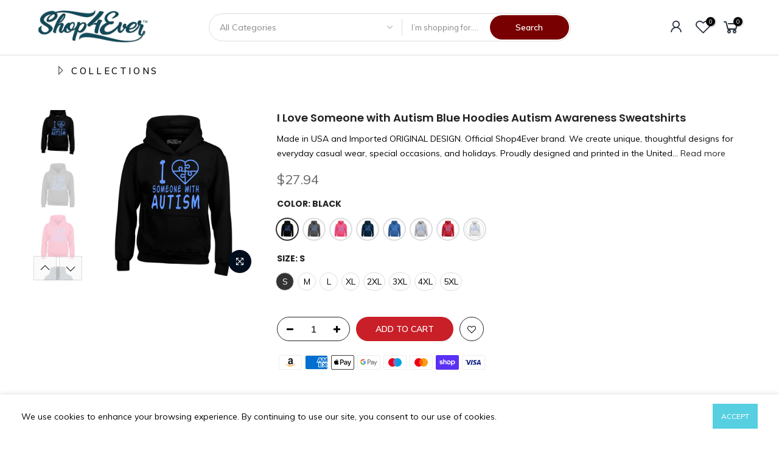

--- FILE ---
content_type: text/html; charset=utf-8
request_url: https://www.shop4ever.com/products/i-love-someone-with-autism-blue-hoodies-autism-awareness-sweatshirts/?view=cl_ppr
body_size: 714
content:
<style>.nt_pre_img,#product-7507981435030 #callBackVariant_ppr.nt_black ul[data-id="0"] .bg_color_black.lazyloaded, #product-7507981435030 #callBackVariant_ppr.nt_black.nt1_s ul[data-id="0"] .bg_color_black.lazyloaded,#product-7507981435030 #callBackVariant_ppr ul[data-id="0"] .bg_color_black.lazyloaded{ background-image: url(//www.shop4ever.com/cdn/shop/products/F18500BLACK_88bd6cb1-0d39-4619-b271-1a14f31488f3_180x.jpg?v=1656677625);}.nt_pre_img,#product-7507981435030 #callBackVariant_ppr.nt_black ul[data-id="0"] .bg_color_black.lazyloaded, #product-7507981435030 #callBackVariant_ppr.nt_black.nt1_m ul[data-id="0"] .bg_color_black.lazyloaded{ background-image: url(//www.shop4ever.com/cdn/shop/products/F18500BLACK_88bd6cb1-0d39-4619-b271-1a14f31488f3_180x.jpg?v=1656677625);}.nt_pre_img,#product-7507981435030 #callBackVariant_ppr.nt_black ul[data-id="0"] .bg_color_black.lazyloaded, #product-7507981435030 #callBackVariant_ppr.nt_black.nt1_l ul[data-id="0"] .bg_color_black.lazyloaded{ background-image: url(//www.shop4ever.com/cdn/shop/products/F18500BLACK_88bd6cb1-0d39-4619-b271-1a14f31488f3_180x.jpg?v=1656677625);}.nt_pre_img,#product-7507981435030 #callBackVariant_ppr.nt_black ul[data-id="0"] .bg_color_black.lazyloaded, #product-7507981435030 #callBackVariant_ppr.nt_black.nt1_xl ul[data-id="0"] .bg_color_black.lazyloaded{ background-image: url(//www.shop4ever.com/cdn/shop/products/F18500BLACK_88bd6cb1-0d39-4619-b271-1a14f31488f3_180x.jpg?v=1656677625);}.nt_pre_img,#product-7507981435030 #callBackVariant_ppr.nt_black ul[data-id="0"] .bg_color_black.lazyloaded, #product-7507981435030 #callBackVariant_ppr.nt_black.nt1_2xl ul[data-id="0"] .bg_color_black.lazyloaded{ background-image: url(//www.shop4ever.com/cdn/shop/products/F18500BLACK_88bd6cb1-0d39-4619-b271-1a14f31488f3_180x.jpg?v=1656677625);}.nt_pre_img,#product-7507981435030 #callBackVariant_ppr.nt_black ul[data-id="0"] .bg_color_black.lazyloaded, #product-7507981435030 #callBackVariant_ppr.nt_black.nt1_3xl ul[data-id="0"] .bg_color_black.lazyloaded{ background-image: url(//www.shop4ever.com/cdn/shop/products/F18500BLACK_88bd6cb1-0d39-4619-b271-1a14f31488f3_180x.jpg?v=1656677625);}.nt_pre_img,#product-7507981435030 #callBackVariant_ppr.nt_black ul[data-id="0"] .bg_color_black.lazyloaded, #product-7507981435030 #callBackVariant_ppr.nt_black.nt1_4xl ul[data-id="0"] .bg_color_black.lazyloaded{ background-image: url(//www.shop4ever.com/cdn/shop/products/F18500BLACK_88bd6cb1-0d39-4619-b271-1a14f31488f3_180x.jpg?v=1656677625);}.nt_pre_img,#product-7507981435030 #callBackVariant_ppr.nt_black ul[data-id="0"] .bg_color_black.lazyloaded, #product-7507981435030 #callBackVariant_ppr.nt_black.nt1_5xl ul[data-id="0"] .bg_color_black.lazyloaded{ background-image: url(//www.shop4ever.com/cdn/shop/products/F18500BLACK_88bd6cb1-0d39-4619-b271-1a14f31488f3_180x.jpg?v=1656677625);}.nt_pre_img,#product-7507981435030 #callBackVariant_ppr.nt_charcoal ul[data-id="0"] .bg_color_charcoal.lazyloaded, #product-7507981435030 #callBackVariant_ppr.nt_charcoal.nt1_s ul[data-id="0"] .bg_color_charcoal.lazyloaded,#product-7507981435030 #callBackVariant_ppr ul[data-id="0"] .bg_color_charcoal.lazyloaded{ background-image: url(//www.shop4ever.com/cdn/shop/products/F18500CHARCOAL_4be55c2c-12c7-4b41-b65c-88e30ba893d2_180x.jpg?v=1656677626);}.nt_pre_img,#product-7507981435030 #callBackVariant_ppr.nt_charcoal ul[data-id="0"] .bg_color_charcoal.lazyloaded, #product-7507981435030 #callBackVariant_ppr.nt_charcoal.nt1_m ul[data-id="0"] .bg_color_charcoal.lazyloaded{ background-image: url(//www.shop4ever.com/cdn/shop/products/F18500CHARCOAL_4be55c2c-12c7-4b41-b65c-88e30ba893d2_180x.jpg?v=1656677626);}.nt_pre_img,#product-7507981435030 #callBackVariant_ppr.nt_charcoal ul[data-id="0"] .bg_color_charcoal.lazyloaded, #product-7507981435030 #callBackVariant_ppr.nt_charcoal.nt1_l ul[data-id="0"] .bg_color_charcoal.lazyloaded{ background-image: url(//www.shop4ever.com/cdn/shop/products/F18500CHARCOAL_4be55c2c-12c7-4b41-b65c-88e30ba893d2_180x.jpg?v=1656677626);}.nt_pre_img,#product-7507981435030 #callBackVariant_ppr.nt_charcoal ul[data-id="0"] .bg_color_charcoal.lazyloaded, #product-7507981435030 #callBackVariant_ppr.nt_charcoal.nt1_xl ul[data-id="0"] .bg_color_charcoal.lazyloaded{ background-image: url(//www.shop4ever.com/cdn/shop/products/F18500CHARCOAL_4be55c2c-12c7-4b41-b65c-88e30ba893d2_180x.jpg?v=1656677626);}.nt_pre_img,#product-7507981435030 #callBackVariant_ppr.nt_charcoal ul[data-id="0"] .bg_color_charcoal.lazyloaded, #product-7507981435030 #callBackVariant_ppr.nt_charcoal.nt1_2xl ul[data-id="0"] .bg_color_charcoal.lazyloaded{ background-image: url(//www.shop4ever.com/cdn/shop/products/F18500CHARCOAL_4be55c2c-12c7-4b41-b65c-88e30ba893d2_180x.jpg?v=1656677626);}.nt_pre_img,#product-7507981435030 #callBackVariant_ppr.nt_charcoal ul[data-id="0"] .bg_color_charcoal.lazyloaded, #product-7507981435030 #callBackVariant_ppr.nt_charcoal.nt1_3xl ul[data-id="0"] .bg_color_charcoal.lazyloaded{ background-image: url(//www.shop4ever.com/cdn/shop/products/F18500CHARCOAL_4be55c2c-12c7-4b41-b65c-88e30ba893d2_180x.jpg?v=1656677626);}.nt_pre_img,#product-7507981435030 #callBackVariant_ppr.nt_heliconia-pink ul[data-id="0"] .bg_color_heliconia-pink.lazyloaded, #product-7507981435030 #callBackVariant_ppr.nt_heliconia-pink.nt1_s ul[data-id="0"] .bg_color_heliconia-pink.lazyloaded,#product-7507981435030 #callBackVariant_ppr ul[data-id="0"] .bg_color_heliconia-pink.lazyloaded{ background-image: url(//www.shop4ever.com/cdn/shop/products/F18500HELICONOAPINK_aadfebe4-cc4c-48d0-ad3f-e51b4d2f7960_180x.jpg?v=1656677625);}.nt_pre_img,#product-7507981435030 #callBackVariant_ppr.nt_heliconia-pink ul[data-id="0"] .bg_color_heliconia-pink.lazyloaded, #product-7507981435030 #callBackVariant_ppr.nt_heliconia-pink.nt1_m ul[data-id="0"] .bg_color_heliconia-pink.lazyloaded{ background-image: url(//www.shop4ever.com/cdn/shop/products/F18500HELICONOAPINK_aadfebe4-cc4c-48d0-ad3f-e51b4d2f7960_180x.jpg?v=1656677625);}.nt_pre_img,#product-7507981435030 #callBackVariant_ppr.nt_heliconia-pink ul[data-id="0"] .bg_color_heliconia-pink.lazyloaded, #product-7507981435030 #callBackVariant_ppr.nt_heliconia-pink.nt1_l ul[data-id="0"] .bg_color_heliconia-pink.lazyloaded{ background-image: url(//www.shop4ever.com/cdn/shop/products/F18500HELICONOAPINK_aadfebe4-cc4c-48d0-ad3f-e51b4d2f7960_180x.jpg?v=1656677625);}.nt_pre_img,#product-7507981435030 #callBackVariant_ppr.nt_heliconia-pink ul[data-id="0"] .bg_color_heliconia-pink.lazyloaded, #product-7507981435030 #callBackVariant_ppr.nt_heliconia-pink.nt1_xl ul[data-id="0"] .bg_color_heliconia-pink.lazyloaded{ background-image: url(//www.shop4ever.com/cdn/shop/products/F18500HELICONOAPINK_aadfebe4-cc4c-48d0-ad3f-e51b4d2f7960_180x.jpg?v=1656677625);}.nt_pre_img,#product-7507981435030 #callBackVariant_ppr.nt_heliconia-pink ul[data-id="0"] .bg_color_heliconia-pink.lazyloaded, #product-7507981435030 #callBackVariant_ppr.nt_heliconia-pink.nt1_2xl ul[data-id="0"] .bg_color_heliconia-pink.lazyloaded{ background-image: url(//www.shop4ever.com/cdn/shop/products/F18500HELICONOAPINK_aadfebe4-cc4c-48d0-ad3f-e51b4d2f7960_180x.jpg?v=1656677625);}.nt_pre_img,#product-7507981435030 #callBackVariant_ppr.nt_heliconia-pink ul[data-id="0"] .bg_color_heliconia-pink.lazyloaded, #product-7507981435030 #callBackVariant_ppr.nt_heliconia-pink.nt1_3xl ul[data-id="0"] .bg_color_heliconia-pink.lazyloaded{ background-image: url(//www.shop4ever.com/cdn/shop/products/F18500HELICONOAPINK_aadfebe4-cc4c-48d0-ad3f-e51b4d2f7960_180x.jpg?v=1656677625);}.nt_pre_img,#product-7507981435030 #callBackVariant_ppr.nt_navy ul[data-id="0"] .bg_color_navy.lazyloaded, #product-7507981435030 #callBackVariant_ppr.nt_navy.nt1_s ul[data-id="0"] .bg_color_navy.lazyloaded,#product-7507981435030 #callBackVariant_ppr ul[data-id="0"] .bg_color_navy.lazyloaded{ background-image: url(//www.shop4ever.com/cdn/shop/products/F18500NAVY_0408fcae-80e2-4b12-b8c0-17f9e6ff7dda_180x.jpg?v=1656677626);}.nt_pre_img,#product-7507981435030 #callBackVariant_ppr.nt_navy ul[data-id="0"] .bg_color_navy.lazyloaded, #product-7507981435030 #callBackVariant_ppr.nt_navy.nt1_m ul[data-id="0"] .bg_color_navy.lazyloaded{ background-image: url(//www.shop4ever.com/cdn/shop/products/F18500NAVY_0408fcae-80e2-4b12-b8c0-17f9e6ff7dda_180x.jpg?v=1656677626);}.nt_pre_img,#product-7507981435030 #callBackVariant_ppr.nt_navy ul[data-id="0"] .bg_color_navy.lazyloaded, #product-7507981435030 #callBackVariant_ppr.nt_navy.nt1_l ul[data-id="0"] .bg_color_navy.lazyloaded{ background-image: url(//www.shop4ever.com/cdn/shop/products/F18500NAVY_0408fcae-80e2-4b12-b8c0-17f9e6ff7dda_180x.jpg?v=1656677626);}.nt_pre_img,#product-7507981435030 #callBackVariant_ppr.nt_navy ul[data-id="0"] .bg_color_navy.lazyloaded, #product-7507981435030 #callBackVariant_ppr.nt_navy.nt1_xl ul[data-id="0"] .bg_color_navy.lazyloaded{ background-image: url(//www.shop4ever.com/cdn/shop/products/F18500NAVY_0408fcae-80e2-4b12-b8c0-17f9e6ff7dda_180x.jpg?v=1656677626);}.nt_pre_img,#product-7507981435030 #callBackVariant_ppr.nt_navy ul[data-id="0"] .bg_color_navy.lazyloaded, #product-7507981435030 #callBackVariant_ppr.nt_navy.nt1_2xl ul[data-id="0"] .bg_color_navy.lazyloaded{ background-image: url(//www.shop4ever.com/cdn/shop/products/F18500NAVY_0408fcae-80e2-4b12-b8c0-17f9e6ff7dda_180x.jpg?v=1656677626);}.nt_pre_img,#product-7507981435030 #callBackVariant_ppr.nt_navy ul[data-id="0"] .bg_color_navy.lazyloaded, #product-7507981435030 #callBackVariant_ppr.nt_navy.nt1_3xl ul[data-id="0"] .bg_color_navy.lazyloaded{ background-image: url(//www.shop4ever.com/cdn/shop/products/F18500NAVY_0408fcae-80e2-4b12-b8c0-17f9e6ff7dda_180x.jpg?v=1656677626);}.nt_pre_img,#product-7507981435030 #callBackVariant_ppr.nt_royal-blue ul[data-id="0"] .bg_color_royal-blue.lazyloaded, #product-7507981435030 #callBackVariant_ppr.nt_royal-blue.nt1_s ul[data-id="0"] .bg_color_royal-blue.lazyloaded,#product-7507981435030 #callBackVariant_ppr ul[data-id="0"] .bg_color_royal-blue.lazyloaded{ background-image: url(//www.shop4ever.com/cdn/shop/products/F18500ROYALBLUE_c20500b9-2666-455e-90e3-8885a448035a_180x.jpg?v=1656677624);}.nt_pre_img,#product-7507981435030 #callBackVariant_ppr.nt_royal-blue ul[data-id="0"] .bg_color_royal-blue.lazyloaded, #product-7507981435030 #callBackVariant_ppr.nt_royal-blue.nt1_m ul[data-id="0"] .bg_color_royal-blue.lazyloaded{ background-image: url(//www.shop4ever.com/cdn/shop/products/F18500ROYALBLUE_c20500b9-2666-455e-90e3-8885a448035a_180x.jpg?v=1656677624);}.nt_pre_img,#product-7507981435030 #callBackVariant_ppr.nt_royal-blue ul[data-id="0"] .bg_color_royal-blue.lazyloaded, #product-7507981435030 #callBackVariant_ppr.nt_royal-blue.nt1_l ul[data-id="0"] .bg_color_royal-blue.lazyloaded{ background-image: url(//www.shop4ever.com/cdn/shop/products/F18500ROYALBLUE_c20500b9-2666-455e-90e3-8885a448035a_180x.jpg?v=1656677624);}.nt_pre_img,#product-7507981435030 #callBackVariant_ppr.nt_royal-blue ul[data-id="0"] .bg_color_royal-blue.lazyloaded, #product-7507981435030 #callBackVariant_ppr.nt_royal-blue.nt1_xl ul[data-id="0"] .bg_color_royal-blue.lazyloaded{ background-image: url(//www.shop4ever.com/cdn/shop/products/F18500ROYALBLUE_c20500b9-2666-455e-90e3-8885a448035a_180x.jpg?v=1656677624);}.nt_pre_img,#product-7507981435030 #callBackVariant_ppr.nt_royal-blue ul[data-id="0"] .bg_color_royal-blue.lazyloaded, #product-7507981435030 #callBackVariant_ppr.nt_royal-blue.nt1_2xl ul[data-id="0"] .bg_color_royal-blue.lazyloaded{ background-image: url(//www.shop4ever.com/cdn/shop/products/F18500ROYALBLUE_c20500b9-2666-455e-90e3-8885a448035a_180x.jpg?v=1656677624);}.nt_pre_img,#product-7507981435030 #callBackVariant_ppr.nt_royal-blue ul[data-id="0"] .bg_color_royal-blue.lazyloaded, #product-7507981435030 #callBackVariant_ppr.nt_royal-blue.nt1_3xl ul[data-id="0"] .bg_color_royal-blue.lazyloaded{ background-image: url(//www.shop4ever.com/cdn/shop/products/F18500ROYALBLUE_c20500b9-2666-455e-90e3-8885a448035a_180x.jpg?v=1656677624);}.nt_pre_img,#product-7507981435030 #callBackVariant_ppr.nt_sports-grey ul[data-id="0"] .bg_color_sports-grey.lazyloaded, #product-7507981435030 #callBackVariant_ppr.nt_sports-grey.nt1_s ul[data-id="0"] .bg_color_sports-grey.lazyloaded,#product-7507981435030 #callBackVariant_ppr ul[data-id="0"] .bg_color_sports-grey.lazyloaded{ background-image: url(//www.shop4ever.com/cdn/shop/products/F18500SPORTSGREY_62e71e2c-2151-4dfe-816f-805d9d5a8f6b_180x.jpg?v=1656677624);}.nt_pre_img,#product-7507981435030 #callBackVariant_ppr.nt_sports-grey ul[data-id="0"] .bg_color_sports-grey.lazyloaded, #product-7507981435030 #callBackVariant_ppr.nt_sports-grey.nt1_m ul[data-id="0"] .bg_color_sports-grey.lazyloaded{ background-image: url(//www.shop4ever.com/cdn/shop/products/F18500SPORTSGREY_62e71e2c-2151-4dfe-816f-805d9d5a8f6b_180x.jpg?v=1656677624);}.nt_pre_img,#product-7507981435030 #callBackVariant_ppr.nt_sports-grey ul[data-id="0"] .bg_color_sports-grey.lazyloaded, #product-7507981435030 #callBackVariant_ppr.nt_sports-grey.nt1_l ul[data-id="0"] .bg_color_sports-grey.lazyloaded{ background-image: url(//www.shop4ever.com/cdn/shop/products/F18500SPORTSGREY_62e71e2c-2151-4dfe-816f-805d9d5a8f6b_180x.jpg?v=1656677624);}.nt_pre_img,#product-7507981435030 #callBackVariant_ppr.nt_sports-grey ul[data-id="0"] .bg_color_sports-grey.lazyloaded, #product-7507981435030 #callBackVariant_ppr.nt_sports-grey.nt1_xl ul[data-id="0"] .bg_color_sports-grey.lazyloaded{ background-image: url(//www.shop4ever.com/cdn/shop/products/F18500SPORTSGREY_62e71e2c-2151-4dfe-816f-805d9d5a8f6b_180x.jpg?v=1656677624);}.nt_pre_img,#product-7507981435030 #callBackVariant_ppr.nt_sports-grey ul[data-id="0"] .bg_color_sports-grey.lazyloaded, #product-7507981435030 #callBackVariant_ppr.nt_sports-grey.nt1_2xl ul[data-id="0"] .bg_color_sports-grey.lazyloaded{ background-image: url(//www.shop4ever.com/cdn/shop/products/F18500SPORTSGREY_62e71e2c-2151-4dfe-816f-805d9d5a8f6b_180x.jpg?v=1656677624);}.nt_pre_img,#product-7507981435030 #callBackVariant_ppr.nt_sports-grey ul[data-id="0"] .bg_color_sports-grey.lazyloaded, #product-7507981435030 #callBackVariant_ppr.nt_sports-grey.nt1_3xl ul[data-id="0"] .bg_color_sports-grey.lazyloaded{ background-image: url(//www.shop4ever.com/cdn/shop/products/F18500SPORTSGREY_62e71e2c-2151-4dfe-816f-805d9d5a8f6b_180x.jpg?v=1656677624);}.nt_pre_img,#product-7507981435030 #callBackVariant_ppr.nt_red ul[data-id="0"] .bg_color_red.lazyloaded, #product-7507981435030 #callBackVariant_ppr.nt_red.nt1_s ul[data-id="0"] .bg_color_red.lazyloaded,#product-7507981435030 #callBackVariant_ppr ul[data-id="0"] .bg_color_red.lazyloaded{ background-image: url(//www.shop4ever.com/cdn/shop/products/F18500RED_2a5141c5-f588-47c4-99e0-90d0d161376e_180x.jpg?v=1656677625);}.nt_pre_img,#product-7507981435030 #callBackVariant_ppr.nt_red ul[data-id="0"] .bg_color_red.lazyloaded, #product-7507981435030 #callBackVariant_ppr.nt_red.nt1_m ul[data-id="0"] .bg_color_red.lazyloaded{ background-image: url(//www.shop4ever.com/cdn/shop/products/F18500RED_2a5141c5-f588-47c4-99e0-90d0d161376e_180x.jpg?v=1656677625);}.nt_pre_img,#product-7507981435030 #callBackVariant_ppr.nt_red ul[data-id="0"] .bg_color_red.lazyloaded, #product-7507981435030 #callBackVariant_ppr.nt_red.nt1_l ul[data-id="0"] .bg_color_red.lazyloaded{ background-image: url(//www.shop4ever.com/cdn/shop/products/F18500RED_2a5141c5-f588-47c4-99e0-90d0d161376e_180x.jpg?v=1656677625);}.nt_pre_img,#product-7507981435030 #callBackVariant_ppr.nt_red ul[data-id="0"] .bg_color_red.lazyloaded, #product-7507981435030 #callBackVariant_ppr.nt_red.nt1_xl ul[data-id="0"] .bg_color_red.lazyloaded{ background-image: url(//www.shop4ever.com/cdn/shop/products/F18500RED_2a5141c5-f588-47c4-99e0-90d0d161376e_180x.jpg?v=1656677625);}.nt_pre_img,#product-7507981435030 #callBackVariant_ppr.nt_red ul[data-id="0"] .bg_color_red.lazyloaded, #product-7507981435030 #callBackVariant_ppr.nt_red.nt1_2xl ul[data-id="0"] .bg_color_red.lazyloaded{ background-image: url(//www.shop4ever.com/cdn/shop/products/F18500RED_2a5141c5-f588-47c4-99e0-90d0d161376e_180x.jpg?v=1656677625);}.nt_pre_img,#product-7507981435030 #callBackVariant_ppr.nt_red ul[data-id="0"] .bg_color_red.lazyloaded, #product-7507981435030 #callBackVariant_ppr.nt_red.nt1_3xl ul[data-id="0"] .bg_color_red.lazyloaded{ background-image: url(//www.shop4ever.com/cdn/shop/products/F18500RED_2a5141c5-f588-47c4-99e0-90d0d161376e_180x.jpg?v=1656677625);}.nt_pre_img,#product-7507981435030 #callBackVariant_ppr.nt_white ul[data-id="0"] .bg_color_white.lazyloaded, #product-7507981435030 #callBackVariant_ppr.nt_white.nt1_s ul[data-id="0"] .bg_color_white.lazyloaded,#product-7507981435030 #callBackVariant_ppr ul[data-id="0"] .bg_color_white.lazyloaded{ background-image: url(//www.shop4ever.com/cdn/shop/products/F18500WHITE_8e452392-c4ae-4a7c-8d85-5a0206a727d0_180x.jpg?v=1656677625);}.nt_pre_img,#product-7507981435030 #callBackVariant_ppr.nt_white ul[data-id="0"] .bg_color_white.lazyloaded, #product-7507981435030 #callBackVariant_ppr.nt_white.nt1_m ul[data-id="0"] .bg_color_white.lazyloaded{ background-image: url(//www.shop4ever.com/cdn/shop/products/F18500WHITE_8e452392-c4ae-4a7c-8d85-5a0206a727d0_180x.jpg?v=1656677625);}.nt_pre_img,#product-7507981435030 #callBackVariant_ppr.nt_white ul[data-id="0"] .bg_color_white.lazyloaded, #product-7507981435030 #callBackVariant_ppr.nt_white.nt1_l ul[data-id="0"] .bg_color_white.lazyloaded{ background-image: url(//www.shop4ever.com/cdn/shop/products/F18500WHITE_8e452392-c4ae-4a7c-8d85-5a0206a727d0_180x.jpg?v=1656677625);}.nt_pre_img,#product-7507981435030 #callBackVariant_ppr.nt_white ul[data-id="0"] .bg_color_white.lazyloaded, #product-7507981435030 #callBackVariant_ppr.nt_white.nt1_xl ul[data-id="0"] .bg_color_white.lazyloaded{ background-image: url(//www.shop4ever.com/cdn/shop/products/F18500WHITE_8e452392-c4ae-4a7c-8d85-5a0206a727d0_180x.jpg?v=1656677625);}.nt_pre_img,#product-7507981435030 #callBackVariant_ppr.nt_white ul[data-id="0"] .bg_color_white.lazyloaded, #product-7507981435030 #callBackVariant_ppr.nt_white.nt1_2xl ul[data-id="0"] .bg_color_white.lazyloaded{ background-image: url(//www.shop4ever.com/cdn/shop/products/F18500WHITE_8e452392-c4ae-4a7c-8d85-5a0206a727d0_180x.jpg?v=1656677625);}.nt_pre_img,#product-7507981435030 #callBackVariant_ppr.nt_white ul[data-id="0"] .bg_color_white.lazyloaded, #product-7507981435030 #callBackVariant_ppr.nt_white.nt1_3xl ul[data-id="0"] .bg_color_white.lazyloaded{ background-image: url(//www.shop4ever.com/cdn/shop/products/F18500WHITE_8e452392-c4ae-4a7c-8d85-5a0206a727d0_180x.jpg?v=1656677625);}
</style>

--- FILE ---
content_type: text/html; charset=utf-8
request_url: https://www.shop4ever.com/products/i-love-someone-with-autism-blue-hoodies-autism-awareness-sweatshirts/?view=js_ppr
body_size: 3624
content:
<script type="application/json" id="ProductJson-template_ppr">{"id":7507981435030,"title":"I Love Someone with Autism Blue Hoodies Autism Awareness Sweatshirts","handle":"i-love-someone-with-autism-blue-hoodies-autism-awareness-sweatshirts","description":"\u003cul class=\"a-unordered-list a-vertical a-spacing-mini\" data-mce-fragment=\"1\"\u003e\n\u003cli data-mce-fragment=\"1\"\u003e\u003cspan class=\"a-list-item\" data-mce-fragment=\"1\"\u003eMade in USA and Imported\u003c\/span\u003e\u003c\/li\u003e\n\u003cli data-mce-fragment=\"1\"\u003e\u003cspan class=\"a-list-item\" data-mce-fragment=\"1\"\u003eORIGINAL DESIGN. Official Shop4Ever brand. We create unique, thoughtful designs for everyday casual wear, special occasions, and holidays. Proudly designed and printed in the United States.\u003c\/span\u003e\u003c\/li\u003e\n\u003cli data-mce-fragment=\"1\"\u003e\u003cspan class=\"a-list-item\" data-mce-fragment=\"1\"\u003eQUALITY FIT. Comfortable, lightweight hooded sweatshirt, colors vary with a cotton poly blend of 70\/30, 50\/50, \u0026amp; 60\/40. Machine wash inside out with cold water, tumble dry low. Design print may appear smaller on larger sizes.\u003c\/span\u003e\u003c\/li\u003e\n\u003cli data-mce-fragment=\"1\"\u003e\u003cspan class=\"a-list-item\" data-mce-fragment=\"1\"\u003eFOR SOMEONE THAT LOVES TO READ! Dress up like a character from your favorite book! Great to wear for Halloween or read across America week! Great for school or college! Wear in the classroom for teachers and students.\u003c\/span\u003e\u003c\/li\u003e\n\u003cli data-mce-fragment=\"1\"\u003e\u003cspan class=\"a-list-item\" data-mce-fragment=\"1\"\u003eGREAT GIFT IDEA! Thoughtful gift for that special someone who loves books. Consider your friend, boyfriend, girlfriend, dad, mom, sister, brother, son or daughter. Great for Christmas, birthdays, an anniversary, graduation, retirement, Valentine's Day, or any special occasion.\u003c\/span\u003e\u003c\/li\u003e\n\u003cli data-mce-fragment=\"1\"\u003e\u003cspan class=\"a-list-item\" data-mce-fragment=\"1\"\u003eMORE CHOICES FOR YOU. Visit our Shop4Ever store for our a wide selection of novelty apparel. We have apparel for the whole family, including men, women, children, toddler's and babies. We also carry novelty gifts, like mugs and tote bags.\u003c\/span\u003e\u003c\/li\u003e\n\u003c\/ul\u003e","published_at":"2022-07-01T05:15:47-07:00","created_at":"2022-07-01T05:13:11-07:00","vendor":"Shop4Ever","type":"Hoodie","tags":[],"price":2794,"price_min":2794,"price_max":3394,"available":true,"price_varies":true,"compare_at_price":null,"compare_at_price_min":0,"compare_at_price_max":0,"compare_at_price_varies":false,"variants":[{"id":41906441879702,"title":"Black \/ S","option1":"Black","option2":"S","option3":null,"sku":null,"requires_shipping":true,"taxable":true,"featured_image":{"id":33429951545494,"product_id":7507981435030,"position":1,"created_at":"2022-07-01T05:13:43-07:00","updated_at":"2022-07-01T05:13:45-07:00","alt":null,"width":2000,"height":2000,"src":"\/\/www.shop4ever.com\/cdn\/shop\/products\/F18500BLACK_88bd6cb1-0d39-4619-b271-1a14f31488f3.jpg?v=1656677625","variant_ids":[41906441879702,41906441912470,41906441945238,41906441978006,41906442010774,41906442043542,41906442076310,41906442109078]},"available":true,"name":"I Love Someone with Autism Blue Hoodies Autism Awareness Sweatshirts - Black \/ S","public_title":"Black \/ S","options":["Black","S"],"price":2794,"weight":0,"compare_at_price":null,"inventory_management":"shopify","barcode":null,"featured_media":{"alt":null,"id":25811463405718,"position":1,"preview_image":{"aspect_ratio":1.0,"height":2000,"width":2000,"src":"\/\/www.shop4ever.com\/cdn\/shop\/products\/F18500BLACK_88bd6cb1-0d39-4619-b271-1a14f31488f3.jpg?v=1656677625"}},"requires_selling_plan":false,"selling_plan_allocations":[]},{"id":41906441912470,"title":"Black \/ M","option1":"Black","option2":"M","option3":null,"sku":null,"requires_shipping":true,"taxable":true,"featured_image":{"id":33429951545494,"product_id":7507981435030,"position":1,"created_at":"2022-07-01T05:13:43-07:00","updated_at":"2022-07-01T05:13:45-07:00","alt":null,"width":2000,"height":2000,"src":"\/\/www.shop4ever.com\/cdn\/shop\/products\/F18500BLACK_88bd6cb1-0d39-4619-b271-1a14f31488f3.jpg?v=1656677625","variant_ids":[41906441879702,41906441912470,41906441945238,41906441978006,41906442010774,41906442043542,41906442076310,41906442109078]},"available":true,"name":"I Love Someone with Autism Blue Hoodies Autism Awareness Sweatshirts - Black \/ M","public_title":"Black \/ M","options":["Black","M"],"price":2794,"weight":0,"compare_at_price":null,"inventory_management":"shopify","barcode":null,"featured_media":{"alt":null,"id":25811463405718,"position":1,"preview_image":{"aspect_ratio":1.0,"height":2000,"width":2000,"src":"\/\/www.shop4ever.com\/cdn\/shop\/products\/F18500BLACK_88bd6cb1-0d39-4619-b271-1a14f31488f3.jpg?v=1656677625"}},"requires_selling_plan":false,"selling_plan_allocations":[]},{"id":41906441945238,"title":"Black \/ L","option1":"Black","option2":"L","option3":null,"sku":null,"requires_shipping":true,"taxable":true,"featured_image":{"id":33429951545494,"product_id":7507981435030,"position":1,"created_at":"2022-07-01T05:13:43-07:00","updated_at":"2022-07-01T05:13:45-07:00","alt":null,"width":2000,"height":2000,"src":"\/\/www.shop4ever.com\/cdn\/shop\/products\/F18500BLACK_88bd6cb1-0d39-4619-b271-1a14f31488f3.jpg?v=1656677625","variant_ids":[41906441879702,41906441912470,41906441945238,41906441978006,41906442010774,41906442043542,41906442076310,41906442109078]},"available":true,"name":"I Love Someone with Autism Blue Hoodies Autism Awareness Sweatshirts - Black \/ L","public_title":"Black \/ L","options":["Black","L"],"price":2794,"weight":0,"compare_at_price":null,"inventory_management":"shopify","barcode":null,"featured_media":{"alt":null,"id":25811463405718,"position":1,"preview_image":{"aspect_ratio":1.0,"height":2000,"width":2000,"src":"\/\/www.shop4ever.com\/cdn\/shop\/products\/F18500BLACK_88bd6cb1-0d39-4619-b271-1a14f31488f3.jpg?v=1656677625"}},"requires_selling_plan":false,"selling_plan_allocations":[]},{"id":41906441978006,"title":"Black \/ XL","option1":"Black","option2":"XL","option3":null,"sku":null,"requires_shipping":true,"taxable":true,"featured_image":{"id":33429951545494,"product_id":7507981435030,"position":1,"created_at":"2022-07-01T05:13:43-07:00","updated_at":"2022-07-01T05:13:45-07:00","alt":null,"width":2000,"height":2000,"src":"\/\/www.shop4ever.com\/cdn\/shop\/products\/F18500BLACK_88bd6cb1-0d39-4619-b271-1a14f31488f3.jpg?v=1656677625","variant_ids":[41906441879702,41906441912470,41906441945238,41906441978006,41906442010774,41906442043542,41906442076310,41906442109078]},"available":true,"name":"I Love Someone with Autism Blue Hoodies Autism Awareness Sweatshirts - Black \/ XL","public_title":"Black \/ XL","options":["Black","XL"],"price":2794,"weight":0,"compare_at_price":null,"inventory_management":"shopify","barcode":null,"featured_media":{"alt":null,"id":25811463405718,"position":1,"preview_image":{"aspect_ratio":1.0,"height":2000,"width":2000,"src":"\/\/www.shop4ever.com\/cdn\/shop\/products\/F18500BLACK_88bd6cb1-0d39-4619-b271-1a14f31488f3.jpg?v=1656677625"}},"requires_selling_plan":false,"selling_plan_allocations":[]},{"id":41906442010774,"title":"Black \/ 2XL","option1":"Black","option2":"2XL","option3":null,"sku":null,"requires_shipping":true,"taxable":true,"featured_image":{"id":33429951545494,"product_id":7507981435030,"position":1,"created_at":"2022-07-01T05:13:43-07:00","updated_at":"2022-07-01T05:13:45-07:00","alt":null,"width":2000,"height":2000,"src":"\/\/www.shop4ever.com\/cdn\/shop\/products\/F18500BLACK_88bd6cb1-0d39-4619-b271-1a14f31488f3.jpg?v=1656677625","variant_ids":[41906441879702,41906441912470,41906441945238,41906441978006,41906442010774,41906442043542,41906442076310,41906442109078]},"available":true,"name":"I Love Someone with Autism Blue Hoodies Autism Awareness Sweatshirts - Black \/ 2XL","public_title":"Black \/ 2XL","options":["Black","2XL"],"price":3094,"weight":0,"compare_at_price":null,"inventory_management":"shopify","barcode":null,"featured_media":{"alt":null,"id":25811463405718,"position":1,"preview_image":{"aspect_ratio":1.0,"height":2000,"width":2000,"src":"\/\/www.shop4ever.com\/cdn\/shop\/products\/F18500BLACK_88bd6cb1-0d39-4619-b271-1a14f31488f3.jpg?v=1656677625"}},"requires_selling_plan":false,"selling_plan_allocations":[]},{"id":41906442043542,"title":"Black \/ 3XL","option1":"Black","option2":"3XL","option3":null,"sku":null,"requires_shipping":true,"taxable":true,"featured_image":{"id":33429951545494,"product_id":7507981435030,"position":1,"created_at":"2022-07-01T05:13:43-07:00","updated_at":"2022-07-01T05:13:45-07:00","alt":null,"width":2000,"height":2000,"src":"\/\/www.shop4ever.com\/cdn\/shop\/products\/F18500BLACK_88bd6cb1-0d39-4619-b271-1a14f31488f3.jpg?v=1656677625","variant_ids":[41906441879702,41906441912470,41906441945238,41906441978006,41906442010774,41906442043542,41906442076310,41906442109078]},"available":true,"name":"I Love Someone with Autism Blue Hoodies Autism Awareness Sweatshirts - Black \/ 3XL","public_title":"Black \/ 3XL","options":["Black","3XL"],"price":3094,"weight":0,"compare_at_price":null,"inventory_management":"shopify","barcode":null,"featured_media":{"alt":null,"id":25811463405718,"position":1,"preview_image":{"aspect_ratio":1.0,"height":2000,"width":2000,"src":"\/\/www.shop4ever.com\/cdn\/shop\/products\/F18500BLACK_88bd6cb1-0d39-4619-b271-1a14f31488f3.jpg?v=1656677625"}},"requires_selling_plan":false,"selling_plan_allocations":[]},{"id":41906442076310,"title":"Black \/ 4XL","option1":"Black","option2":"4XL","option3":null,"sku":null,"requires_shipping":true,"taxable":true,"featured_image":{"id":33429951545494,"product_id":7507981435030,"position":1,"created_at":"2022-07-01T05:13:43-07:00","updated_at":"2022-07-01T05:13:45-07:00","alt":null,"width":2000,"height":2000,"src":"\/\/www.shop4ever.com\/cdn\/shop\/products\/F18500BLACK_88bd6cb1-0d39-4619-b271-1a14f31488f3.jpg?v=1656677625","variant_ids":[41906441879702,41906441912470,41906441945238,41906441978006,41906442010774,41906442043542,41906442076310,41906442109078]},"available":true,"name":"I Love Someone with Autism Blue Hoodies Autism Awareness Sweatshirts - Black \/ 4XL","public_title":"Black \/ 4XL","options":["Black","4XL"],"price":3394,"weight":0,"compare_at_price":null,"inventory_management":"shopify","barcode":null,"featured_media":{"alt":null,"id":25811463405718,"position":1,"preview_image":{"aspect_ratio":1.0,"height":2000,"width":2000,"src":"\/\/www.shop4ever.com\/cdn\/shop\/products\/F18500BLACK_88bd6cb1-0d39-4619-b271-1a14f31488f3.jpg?v=1656677625"}},"requires_selling_plan":false,"selling_plan_allocations":[]},{"id":41906442109078,"title":"Black \/ 5XL","option1":"Black","option2":"5XL","option3":null,"sku":null,"requires_shipping":true,"taxable":true,"featured_image":{"id":33429951545494,"product_id":7507981435030,"position":1,"created_at":"2022-07-01T05:13:43-07:00","updated_at":"2022-07-01T05:13:45-07:00","alt":null,"width":2000,"height":2000,"src":"\/\/www.shop4ever.com\/cdn\/shop\/products\/F18500BLACK_88bd6cb1-0d39-4619-b271-1a14f31488f3.jpg?v=1656677625","variant_ids":[41906441879702,41906441912470,41906441945238,41906441978006,41906442010774,41906442043542,41906442076310,41906442109078]},"available":true,"name":"I Love Someone with Autism Blue Hoodies Autism Awareness Sweatshirts - Black \/ 5XL","public_title":"Black \/ 5XL","options":["Black","5XL"],"price":3394,"weight":0,"compare_at_price":null,"inventory_management":"shopify","barcode":null,"featured_media":{"alt":null,"id":25811463405718,"position":1,"preview_image":{"aspect_ratio":1.0,"height":2000,"width":2000,"src":"\/\/www.shop4ever.com\/cdn\/shop\/products\/F18500BLACK_88bd6cb1-0d39-4619-b271-1a14f31488f3.jpg?v=1656677625"}},"requires_selling_plan":false,"selling_plan_allocations":[]},{"id":41906442141846,"title":"Charcoal \/ S","option1":"Charcoal","option2":"S","option3":null,"sku":null,"requires_shipping":true,"taxable":true,"featured_image":{"id":33429951807638,"product_id":7507981435030,"position":2,"created_at":"2022-07-01T05:13:43-07:00","updated_at":"2022-07-01T05:13:46-07:00","alt":null,"width":2000,"height":2000,"src":"\/\/www.shop4ever.com\/cdn\/shop\/products\/F18500CHARCOAL_4be55c2c-12c7-4b41-b65c-88e30ba893d2.jpg?v=1656677626","variant_ids":[41906442141846,41906442174614,41906442207382,41906442240150,41906442272918,41906442305686]},"available":true,"name":"I Love Someone with Autism Blue Hoodies Autism Awareness Sweatshirts - Charcoal \/ S","public_title":"Charcoal \/ S","options":["Charcoal","S"],"price":2794,"weight":0,"compare_at_price":null,"inventory_management":"shopify","barcode":null,"featured_media":{"alt":null,"id":25811463438486,"position":2,"preview_image":{"aspect_ratio":1.0,"height":2000,"width":2000,"src":"\/\/www.shop4ever.com\/cdn\/shop\/products\/F18500CHARCOAL_4be55c2c-12c7-4b41-b65c-88e30ba893d2.jpg?v=1656677626"}},"requires_selling_plan":false,"selling_plan_allocations":[]},{"id":41906442174614,"title":"Charcoal \/ M","option1":"Charcoal","option2":"M","option3":null,"sku":null,"requires_shipping":true,"taxable":true,"featured_image":{"id":33429951807638,"product_id":7507981435030,"position":2,"created_at":"2022-07-01T05:13:43-07:00","updated_at":"2022-07-01T05:13:46-07:00","alt":null,"width":2000,"height":2000,"src":"\/\/www.shop4ever.com\/cdn\/shop\/products\/F18500CHARCOAL_4be55c2c-12c7-4b41-b65c-88e30ba893d2.jpg?v=1656677626","variant_ids":[41906442141846,41906442174614,41906442207382,41906442240150,41906442272918,41906442305686]},"available":true,"name":"I Love Someone with Autism Blue Hoodies Autism Awareness Sweatshirts - Charcoal \/ M","public_title":"Charcoal \/ M","options":["Charcoal","M"],"price":2794,"weight":0,"compare_at_price":null,"inventory_management":"shopify","barcode":null,"featured_media":{"alt":null,"id":25811463438486,"position":2,"preview_image":{"aspect_ratio":1.0,"height":2000,"width":2000,"src":"\/\/www.shop4ever.com\/cdn\/shop\/products\/F18500CHARCOAL_4be55c2c-12c7-4b41-b65c-88e30ba893d2.jpg?v=1656677626"}},"requires_selling_plan":false,"selling_plan_allocations":[]},{"id":41906442207382,"title":"Charcoal \/ L","option1":"Charcoal","option2":"L","option3":null,"sku":null,"requires_shipping":true,"taxable":true,"featured_image":{"id":33429951807638,"product_id":7507981435030,"position":2,"created_at":"2022-07-01T05:13:43-07:00","updated_at":"2022-07-01T05:13:46-07:00","alt":null,"width":2000,"height":2000,"src":"\/\/www.shop4ever.com\/cdn\/shop\/products\/F18500CHARCOAL_4be55c2c-12c7-4b41-b65c-88e30ba893d2.jpg?v=1656677626","variant_ids":[41906442141846,41906442174614,41906442207382,41906442240150,41906442272918,41906442305686]},"available":true,"name":"I Love Someone with Autism Blue Hoodies Autism Awareness Sweatshirts - Charcoal \/ L","public_title":"Charcoal \/ L","options":["Charcoal","L"],"price":2794,"weight":0,"compare_at_price":null,"inventory_management":"shopify","barcode":null,"featured_media":{"alt":null,"id":25811463438486,"position":2,"preview_image":{"aspect_ratio":1.0,"height":2000,"width":2000,"src":"\/\/www.shop4ever.com\/cdn\/shop\/products\/F18500CHARCOAL_4be55c2c-12c7-4b41-b65c-88e30ba893d2.jpg?v=1656677626"}},"requires_selling_plan":false,"selling_plan_allocations":[]},{"id":41906442240150,"title":"Charcoal \/ XL","option1":"Charcoal","option2":"XL","option3":null,"sku":null,"requires_shipping":true,"taxable":true,"featured_image":{"id":33429951807638,"product_id":7507981435030,"position":2,"created_at":"2022-07-01T05:13:43-07:00","updated_at":"2022-07-01T05:13:46-07:00","alt":null,"width":2000,"height":2000,"src":"\/\/www.shop4ever.com\/cdn\/shop\/products\/F18500CHARCOAL_4be55c2c-12c7-4b41-b65c-88e30ba893d2.jpg?v=1656677626","variant_ids":[41906442141846,41906442174614,41906442207382,41906442240150,41906442272918,41906442305686]},"available":true,"name":"I Love Someone with Autism Blue Hoodies Autism Awareness Sweatshirts - Charcoal \/ XL","public_title":"Charcoal \/ XL","options":["Charcoal","XL"],"price":2794,"weight":0,"compare_at_price":null,"inventory_management":"shopify","barcode":null,"featured_media":{"alt":null,"id":25811463438486,"position":2,"preview_image":{"aspect_ratio":1.0,"height":2000,"width":2000,"src":"\/\/www.shop4ever.com\/cdn\/shop\/products\/F18500CHARCOAL_4be55c2c-12c7-4b41-b65c-88e30ba893d2.jpg?v=1656677626"}},"requires_selling_plan":false,"selling_plan_allocations":[]},{"id":41906442272918,"title":"Charcoal \/ 2XL","option1":"Charcoal","option2":"2XL","option3":null,"sku":null,"requires_shipping":true,"taxable":true,"featured_image":{"id":33429951807638,"product_id":7507981435030,"position":2,"created_at":"2022-07-01T05:13:43-07:00","updated_at":"2022-07-01T05:13:46-07:00","alt":null,"width":2000,"height":2000,"src":"\/\/www.shop4ever.com\/cdn\/shop\/products\/F18500CHARCOAL_4be55c2c-12c7-4b41-b65c-88e30ba893d2.jpg?v=1656677626","variant_ids":[41906442141846,41906442174614,41906442207382,41906442240150,41906442272918,41906442305686]},"available":true,"name":"I Love Someone with Autism Blue Hoodies Autism Awareness Sweatshirts - Charcoal \/ 2XL","public_title":"Charcoal \/ 2XL","options":["Charcoal","2XL"],"price":3094,"weight":0,"compare_at_price":null,"inventory_management":"shopify","barcode":null,"featured_media":{"alt":null,"id":25811463438486,"position":2,"preview_image":{"aspect_ratio":1.0,"height":2000,"width":2000,"src":"\/\/www.shop4ever.com\/cdn\/shop\/products\/F18500CHARCOAL_4be55c2c-12c7-4b41-b65c-88e30ba893d2.jpg?v=1656677626"}},"requires_selling_plan":false,"selling_plan_allocations":[]},{"id":41906442305686,"title":"Charcoal \/ 3XL","option1":"Charcoal","option2":"3XL","option3":null,"sku":null,"requires_shipping":true,"taxable":true,"featured_image":{"id":33429951807638,"product_id":7507981435030,"position":2,"created_at":"2022-07-01T05:13:43-07:00","updated_at":"2022-07-01T05:13:46-07:00","alt":null,"width":2000,"height":2000,"src":"\/\/www.shop4ever.com\/cdn\/shop\/products\/F18500CHARCOAL_4be55c2c-12c7-4b41-b65c-88e30ba893d2.jpg?v=1656677626","variant_ids":[41906442141846,41906442174614,41906442207382,41906442240150,41906442272918,41906442305686]},"available":true,"name":"I Love Someone with Autism Blue Hoodies Autism Awareness Sweatshirts - Charcoal \/ 3XL","public_title":"Charcoal \/ 3XL","options":["Charcoal","3XL"],"price":3094,"weight":0,"compare_at_price":null,"inventory_management":"shopify","barcode":null,"featured_media":{"alt":null,"id":25811463438486,"position":2,"preview_image":{"aspect_ratio":1.0,"height":2000,"width":2000,"src":"\/\/www.shop4ever.com\/cdn\/shop\/products\/F18500CHARCOAL_4be55c2c-12c7-4b41-b65c-88e30ba893d2.jpg?v=1656677626"}},"requires_selling_plan":false,"selling_plan_allocations":[]},{"id":41906442338454,"title":"Heliconia Pink \/ S","option1":"Heliconia Pink","option2":"S","option3":null,"sku":null,"requires_shipping":true,"taxable":true,"featured_image":{"id":33429951709334,"product_id":7507981435030,"position":3,"created_at":"2022-07-01T05:13:43-07:00","updated_at":"2022-07-01T05:13:45-07:00","alt":null,"width":2000,"height":2000,"src":"\/\/www.shop4ever.com\/cdn\/shop\/products\/F18500HELICONOAPINK_aadfebe4-cc4c-48d0-ad3f-e51b4d2f7960.jpg?v=1656677625","variant_ids":[41906442338454,41906442371222,41906442403990,41906442436758,41906442469526,41906442502294]},"available":true,"name":"I Love Someone with Autism Blue Hoodies Autism Awareness Sweatshirts - Heliconia Pink \/ S","public_title":"Heliconia Pink \/ S","options":["Heliconia Pink","S"],"price":2794,"weight":0,"compare_at_price":null,"inventory_management":"shopify","barcode":null,"featured_media":{"alt":null,"id":25811463471254,"position":3,"preview_image":{"aspect_ratio":1.0,"height":2000,"width":2000,"src":"\/\/www.shop4ever.com\/cdn\/shop\/products\/F18500HELICONOAPINK_aadfebe4-cc4c-48d0-ad3f-e51b4d2f7960.jpg?v=1656677625"}},"requires_selling_plan":false,"selling_plan_allocations":[]},{"id":41906442371222,"title":"Heliconia Pink \/ M","option1":"Heliconia Pink","option2":"M","option3":null,"sku":null,"requires_shipping":true,"taxable":true,"featured_image":{"id":33429951709334,"product_id":7507981435030,"position":3,"created_at":"2022-07-01T05:13:43-07:00","updated_at":"2022-07-01T05:13:45-07:00","alt":null,"width":2000,"height":2000,"src":"\/\/www.shop4ever.com\/cdn\/shop\/products\/F18500HELICONOAPINK_aadfebe4-cc4c-48d0-ad3f-e51b4d2f7960.jpg?v=1656677625","variant_ids":[41906442338454,41906442371222,41906442403990,41906442436758,41906442469526,41906442502294]},"available":true,"name":"I Love Someone with Autism Blue Hoodies Autism Awareness Sweatshirts - Heliconia Pink \/ M","public_title":"Heliconia Pink \/ M","options":["Heliconia Pink","M"],"price":2794,"weight":0,"compare_at_price":null,"inventory_management":"shopify","barcode":null,"featured_media":{"alt":null,"id":25811463471254,"position":3,"preview_image":{"aspect_ratio":1.0,"height":2000,"width":2000,"src":"\/\/www.shop4ever.com\/cdn\/shop\/products\/F18500HELICONOAPINK_aadfebe4-cc4c-48d0-ad3f-e51b4d2f7960.jpg?v=1656677625"}},"requires_selling_plan":false,"selling_plan_allocations":[]},{"id":41906442403990,"title":"Heliconia Pink \/ L","option1":"Heliconia Pink","option2":"L","option3":null,"sku":null,"requires_shipping":true,"taxable":true,"featured_image":{"id":33429951709334,"product_id":7507981435030,"position":3,"created_at":"2022-07-01T05:13:43-07:00","updated_at":"2022-07-01T05:13:45-07:00","alt":null,"width":2000,"height":2000,"src":"\/\/www.shop4ever.com\/cdn\/shop\/products\/F18500HELICONOAPINK_aadfebe4-cc4c-48d0-ad3f-e51b4d2f7960.jpg?v=1656677625","variant_ids":[41906442338454,41906442371222,41906442403990,41906442436758,41906442469526,41906442502294]},"available":true,"name":"I Love Someone with Autism Blue Hoodies Autism Awareness Sweatshirts - Heliconia Pink \/ L","public_title":"Heliconia Pink \/ L","options":["Heliconia Pink","L"],"price":2794,"weight":0,"compare_at_price":null,"inventory_management":"shopify","barcode":null,"featured_media":{"alt":null,"id":25811463471254,"position":3,"preview_image":{"aspect_ratio":1.0,"height":2000,"width":2000,"src":"\/\/www.shop4ever.com\/cdn\/shop\/products\/F18500HELICONOAPINK_aadfebe4-cc4c-48d0-ad3f-e51b4d2f7960.jpg?v=1656677625"}},"requires_selling_plan":false,"selling_plan_allocations":[]},{"id":41906442436758,"title":"Heliconia Pink \/ XL","option1":"Heliconia Pink","option2":"XL","option3":null,"sku":null,"requires_shipping":true,"taxable":true,"featured_image":{"id":33429951709334,"product_id":7507981435030,"position":3,"created_at":"2022-07-01T05:13:43-07:00","updated_at":"2022-07-01T05:13:45-07:00","alt":null,"width":2000,"height":2000,"src":"\/\/www.shop4ever.com\/cdn\/shop\/products\/F18500HELICONOAPINK_aadfebe4-cc4c-48d0-ad3f-e51b4d2f7960.jpg?v=1656677625","variant_ids":[41906442338454,41906442371222,41906442403990,41906442436758,41906442469526,41906442502294]},"available":true,"name":"I Love Someone with Autism Blue Hoodies Autism Awareness Sweatshirts - Heliconia Pink \/ XL","public_title":"Heliconia Pink \/ XL","options":["Heliconia Pink","XL"],"price":2794,"weight":0,"compare_at_price":null,"inventory_management":"shopify","barcode":null,"featured_media":{"alt":null,"id":25811463471254,"position":3,"preview_image":{"aspect_ratio":1.0,"height":2000,"width":2000,"src":"\/\/www.shop4ever.com\/cdn\/shop\/products\/F18500HELICONOAPINK_aadfebe4-cc4c-48d0-ad3f-e51b4d2f7960.jpg?v=1656677625"}},"requires_selling_plan":false,"selling_plan_allocations":[]},{"id":41906442469526,"title":"Heliconia Pink \/ 2XL","option1":"Heliconia Pink","option2":"2XL","option3":null,"sku":null,"requires_shipping":true,"taxable":true,"featured_image":{"id":33429951709334,"product_id":7507981435030,"position":3,"created_at":"2022-07-01T05:13:43-07:00","updated_at":"2022-07-01T05:13:45-07:00","alt":null,"width":2000,"height":2000,"src":"\/\/www.shop4ever.com\/cdn\/shop\/products\/F18500HELICONOAPINK_aadfebe4-cc4c-48d0-ad3f-e51b4d2f7960.jpg?v=1656677625","variant_ids":[41906442338454,41906442371222,41906442403990,41906442436758,41906442469526,41906442502294]},"available":true,"name":"I Love Someone with Autism Blue Hoodies Autism Awareness Sweatshirts - Heliconia Pink \/ 2XL","public_title":"Heliconia Pink \/ 2XL","options":["Heliconia Pink","2XL"],"price":3094,"weight":0,"compare_at_price":null,"inventory_management":"shopify","barcode":null,"featured_media":{"alt":null,"id":25811463471254,"position":3,"preview_image":{"aspect_ratio":1.0,"height":2000,"width":2000,"src":"\/\/www.shop4ever.com\/cdn\/shop\/products\/F18500HELICONOAPINK_aadfebe4-cc4c-48d0-ad3f-e51b4d2f7960.jpg?v=1656677625"}},"requires_selling_plan":false,"selling_plan_allocations":[]},{"id":41906442502294,"title":"Heliconia Pink \/ 3XL","option1":"Heliconia Pink","option2":"3XL","option3":null,"sku":null,"requires_shipping":true,"taxable":true,"featured_image":{"id":33429951709334,"product_id":7507981435030,"position":3,"created_at":"2022-07-01T05:13:43-07:00","updated_at":"2022-07-01T05:13:45-07:00","alt":null,"width":2000,"height":2000,"src":"\/\/www.shop4ever.com\/cdn\/shop\/products\/F18500HELICONOAPINK_aadfebe4-cc4c-48d0-ad3f-e51b4d2f7960.jpg?v=1656677625","variant_ids":[41906442338454,41906442371222,41906442403990,41906442436758,41906442469526,41906442502294]},"available":true,"name":"I Love Someone with Autism Blue Hoodies Autism Awareness Sweatshirts - Heliconia Pink \/ 3XL","public_title":"Heliconia Pink \/ 3XL","options":["Heliconia Pink","3XL"],"price":3094,"weight":0,"compare_at_price":null,"inventory_management":"shopify","barcode":null,"featured_media":{"alt":null,"id":25811463471254,"position":3,"preview_image":{"aspect_ratio":1.0,"height":2000,"width":2000,"src":"\/\/www.shop4ever.com\/cdn\/shop\/products\/F18500HELICONOAPINK_aadfebe4-cc4c-48d0-ad3f-e51b4d2f7960.jpg?v=1656677625"}},"requires_selling_plan":false,"selling_plan_allocations":[]},{"id":41906442535062,"title":"Navy \/ S","option1":"Navy","option2":"S","option3":null,"sku":null,"requires_shipping":true,"taxable":true,"featured_image":{"id":33429951774870,"product_id":7507981435030,"position":4,"created_at":"2022-07-01T05:13:43-07:00","updated_at":"2022-07-01T05:13:46-07:00","alt":null,"width":2000,"height":2000,"src":"\/\/www.shop4ever.com\/cdn\/shop\/products\/F18500NAVY_0408fcae-80e2-4b12-b8c0-17f9e6ff7dda.jpg?v=1656677626","variant_ids":[41906442535062,41906442567830,41906442600598,41906442633366,41906442666134,41906442698902]},"available":true,"name":"I Love Someone with Autism Blue Hoodies Autism Awareness Sweatshirts - Navy \/ S","public_title":"Navy \/ S","options":["Navy","S"],"price":2794,"weight":0,"compare_at_price":null,"inventory_management":"shopify","barcode":null,"featured_media":{"alt":null,"id":25811463536790,"position":4,"preview_image":{"aspect_ratio":1.0,"height":2000,"width":2000,"src":"\/\/www.shop4ever.com\/cdn\/shop\/products\/F18500NAVY_0408fcae-80e2-4b12-b8c0-17f9e6ff7dda.jpg?v=1656677626"}},"requires_selling_plan":false,"selling_plan_allocations":[]},{"id":41906442567830,"title":"Navy \/ M","option1":"Navy","option2":"M","option3":null,"sku":null,"requires_shipping":true,"taxable":true,"featured_image":{"id":33429951774870,"product_id":7507981435030,"position":4,"created_at":"2022-07-01T05:13:43-07:00","updated_at":"2022-07-01T05:13:46-07:00","alt":null,"width":2000,"height":2000,"src":"\/\/www.shop4ever.com\/cdn\/shop\/products\/F18500NAVY_0408fcae-80e2-4b12-b8c0-17f9e6ff7dda.jpg?v=1656677626","variant_ids":[41906442535062,41906442567830,41906442600598,41906442633366,41906442666134,41906442698902]},"available":true,"name":"I Love Someone with Autism Blue Hoodies Autism Awareness Sweatshirts - Navy \/ M","public_title":"Navy \/ M","options":["Navy","M"],"price":2794,"weight":0,"compare_at_price":null,"inventory_management":"shopify","barcode":null,"featured_media":{"alt":null,"id":25811463536790,"position":4,"preview_image":{"aspect_ratio":1.0,"height":2000,"width":2000,"src":"\/\/www.shop4ever.com\/cdn\/shop\/products\/F18500NAVY_0408fcae-80e2-4b12-b8c0-17f9e6ff7dda.jpg?v=1656677626"}},"requires_selling_plan":false,"selling_plan_allocations":[]},{"id":41906442600598,"title":"Navy \/ L","option1":"Navy","option2":"L","option3":null,"sku":null,"requires_shipping":true,"taxable":true,"featured_image":{"id":33429951774870,"product_id":7507981435030,"position":4,"created_at":"2022-07-01T05:13:43-07:00","updated_at":"2022-07-01T05:13:46-07:00","alt":null,"width":2000,"height":2000,"src":"\/\/www.shop4ever.com\/cdn\/shop\/products\/F18500NAVY_0408fcae-80e2-4b12-b8c0-17f9e6ff7dda.jpg?v=1656677626","variant_ids":[41906442535062,41906442567830,41906442600598,41906442633366,41906442666134,41906442698902]},"available":true,"name":"I Love Someone with Autism Blue Hoodies Autism Awareness Sweatshirts - Navy \/ L","public_title":"Navy \/ L","options":["Navy","L"],"price":2794,"weight":0,"compare_at_price":null,"inventory_management":"shopify","barcode":null,"featured_media":{"alt":null,"id":25811463536790,"position":4,"preview_image":{"aspect_ratio":1.0,"height":2000,"width":2000,"src":"\/\/www.shop4ever.com\/cdn\/shop\/products\/F18500NAVY_0408fcae-80e2-4b12-b8c0-17f9e6ff7dda.jpg?v=1656677626"}},"requires_selling_plan":false,"selling_plan_allocations":[]},{"id":41906442633366,"title":"Navy \/ XL","option1":"Navy","option2":"XL","option3":null,"sku":null,"requires_shipping":true,"taxable":true,"featured_image":{"id":33429951774870,"product_id":7507981435030,"position":4,"created_at":"2022-07-01T05:13:43-07:00","updated_at":"2022-07-01T05:13:46-07:00","alt":null,"width":2000,"height":2000,"src":"\/\/www.shop4ever.com\/cdn\/shop\/products\/F18500NAVY_0408fcae-80e2-4b12-b8c0-17f9e6ff7dda.jpg?v=1656677626","variant_ids":[41906442535062,41906442567830,41906442600598,41906442633366,41906442666134,41906442698902]},"available":true,"name":"I Love Someone with Autism Blue Hoodies Autism Awareness Sweatshirts - Navy \/ XL","public_title":"Navy \/ XL","options":["Navy","XL"],"price":2794,"weight":0,"compare_at_price":null,"inventory_management":"shopify","barcode":null,"featured_media":{"alt":null,"id":25811463536790,"position":4,"preview_image":{"aspect_ratio":1.0,"height":2000,"width":2000,"src":"\/\/www.shop4ever.com\/cdn\/shop\/products\/F18500NAVY_0408fcae-80e2-4b12-b8c0-17f9e6ff7dda.jpg?v=1656677626"}},"requires_selling_plan":false,"selling_plan_allocations":[]},{"id":41906442666134,"title":"Navy \/ 2XL","option1":"Navy","option2":"2XL","option3":null,"sku":null,"requires_shipping":true,"taxable":true,"featured_image":{"id":33429951774870,"product_id":7507981435030,"position":4,"created_at":"2022-07-01T05:13:43-07:00","updated_at":"2022-07-01T05:13:46-07:00","alt":null,"width":2000,"height":2000,"src":"\/\/www.shop4ever.com\/cdn\/shop\/products\/F18500NAVY_0408fcae-80e2-4b12-b8c0-17f9e6ff7dda.jpg?v=1656677626","variant_ids":[41906442535062,41906442567830,41906442600598,41906442633366,41906442666134,41906442698902]},"available":true,"name":"I Love Someone with Autism Blue Hoodies Autism Awareness Sweatshirts - Navy \/ 2XL","public_title":"Navy \/ 2XL","options":["Navy","2XL"],"price":3094,"weight":0,"compare_at_price":null,"inventory_management":"shopify","barcode":null,"featured_media":{"alt":null,"id":25811463536790,"position":4,"preview_image":{"aspect_ratio":1.0,"height":2000,"width":2000,"src":"\/\/www.shop4ever.com\/cdn\/shop\/products\/F18500NAVY_0408fcae-80e2-4b12-b8c0-17f9e6ff7dda.jpg?v=1656677626"}},"requires_selling_plan":false,"selling_plan_allocations":[]},{"id":41906442698902,"title":"Navy \/ 3XL","option1":"Navy","option2":"3XL","option3":null,"sku":null,"requires_shipping":true,"taxable":true,"featured_image":{"id":33429951774870,"product_id":7507981435030,"position":4,"created_at":"2022-07-01T05:13:43-07:00","updated_at":"2022-07-01T05:13:46-07:00","alt":null,"width":2000,"height":2000,"src":"\/\/www.shop4ever.com\/cdn\/shop\/products\/F18500NAVY_0408fcae-80e2-4b12-b8c0-17f9e6ff7dda.jpg?v=1656677626","variant_ids":[41906442535062,41906442567830,41906442600598,41906442633366,41906442666134,41906442698902]},"available":true,"name":"I Love Someone with Autism Blue Hoodies Autism Awareness Sweatshirts - Navy \/ 3XL","public_title":"Navy \/ 3XL","options":["Navy","3XL"],"price":3094,"weight":0,"compare_at_price":null,"inventory_management":"shopify","barcode":null,"featured_media":{"alt":null,"id":25811463536790,"position":4,"preview_image":{"aspect_ratio":1.0,"height":2000,"width":2000,"src":"\/\/www.shop4ever.com\/cdn\/shop\/products\/F18500NAVY_0408fcae-80e2-4b12-b8c0-17f9e6ff7dda.jpg?v=1656677626"}},"requires_selling_plan":false,"selling_plan_allocations":[]},{"id":41906442731670,"title":"Royal Blue \/ S","option1":"Royal Blue","option2":"S","option3":null,"sku":null,"requires_shipping":true,"taxable":true,"featured_image":{"id":33429951512726,"product_id":7507981435030,"position":6,"created_at":"2022-07-01T05:13:43-07:00","updated_at":"2022-07-01T05:13:44-07:00","alt":null,"width":2000,"height":2000,"src":"\/\/www.shop4ever.com\/cdn\/shop\/products\/F18500ROYALBLUE_c20500b9-2666-455e-90e3-8885a448035a.jpg?v=1656677624","variant_ids":[41906442731670,41906442764438,41906442797206,41906442829974,41906442862742,41906442895510]},"available":true,"name":"I Love Someone with Autism Blue Hoodies Autism Awareness Sweatshirts - Royal Blue \/ S","public_title":"Royal Blue \/ S","options":["Royal Blue","S"],"price":2794,"weight":0,"compare_at_price":null,"inventory_management":"shopify","barcode":null,"featured_media":{"alt":null,"id":25811463602326,"position":6,"preview_image":{"aspect_ratio":1.0,"height":2000,"width":2000,"src":"\/\/www.shop4ever.com\/cdn\/shop\/products\/F18500ROYALBLUE_c20500b9-2666-455e-90e3-8885a448035a.jpg?v=1656677624"}},"requires_selling_plan":false,"selling_plan_allocations":[]},{"id":41906442764438,"title":"Royal Blue \/ M","option1":"Royal Blue","option2":"M","option3":null,"sku":null,"requires_shipping":true,"taxable":true,"featured_image":{"id":33429951512726,"product_id":7507981435030,"position":6,"created_at":"2022-07-01T05:13:43-07:00","updated_at":"2022-07-01T05:13:44-07:00","alt":null,"width":2000,"height":2000,"src":"\/\/www.shop4ever.com\/cdn\/shop\/products\/F18500ROYALBLUE_c20500b9-2666-455e-90e3-8885a448035a.jpg?v=1656677624","variant_ids":[41906442731670,41906442764438,41906442797206,41906442829974,41906442862742,41906442895510]},"available":true,"name":"I Love Someone with Autism Blue Hoodies Autism Awareness Sweatshirts - Royal Blue \/ M","public_title":"Royal Blue \/ M","options":["Royal Blue","M"],"price":2794,"weight":0,"compare_at_price":null,"inventory_management":"shopify","barcode":null,"featured_media":{"alt":null,"id":25811463602326,"position":6,"preview_image":{"aspect_ratio":1.0,"height":2000,"width":2000,"src":"\/\/www.shop4ever.com\/cdn\/shop\/products\/F18500ROYALBLUE_c20500b9-2666-455e-90e3-8885a448035a.jpg?v=1656677624"}},"requires_selling_plan":false,"selling_plan_allocations":[]},{"id":41906442797206,"title":"Royal Blue \/ L","option1":"Royal Blue","option2":"L","option3":null,"sku":null,"requires_shipping":true,"taxable":true,"featured_image":{"id":33429951512726,"product_id":7507981435030,"position":6,"created_at":"2022-07-01T05:13:43-07:00","updated_at":"2022-07-01T05:13:44-07:00","alt":null,"width":2000,"height":2000,"src":"\/\/www.shop4ever.com\/cdn\/shop\/products\/F18500ROYALBLUE_c20500b9-2666-455e-90e3-8885a448035a.jpg?v=1656677624","variant_ids":[41906442731670,41906442764438,41906442797206,41906442829974,41906442862742,41906442895510]},"available":true,"name":"I Love Someone with Autism Blue Hoodies Autism Awareness Sweatshirts - Royal Blue \/ L","public_title":"Royal Blue \/ L","options":["Royal Blue","L"],"price":2794,"weight":0,"compare_at_price":null,"inventory_management":"shopify","barcode":null,"featured_media":{"alt":null,"id":25811463602326,"position":6,"preview_image":{"aspect_ratio":1.0,"height":2000,"width":2000,"src":"\/\/www.shop4ever.com\/cdn\/shop\/products\/F18500ROYALBLUE_c20500b9-2666-455e-90e3-8885a448035a.jpg?v=1656677624"}},"requires_selling_plan":false,"selling_plan_allocations":[]},{"id":41906442829974,"title":"Royal Blue \/ XL","option1":"Royal Blue","option2":"XL","option3":null,"sku":null,"requires_shipping":true,"taxable":true,"featured_image":{"id":33429951512726,"product_id":7507981435030,"position":6,"created_at":"2022-07-01T05:13:43-07:00","updated_at":"2022-07-01T05:13:44-07:00","alt":null,"width":2000,"height":2000,"src":"\/\/www.shop4ever.com\/cdn\/shop\/products\/F18500ROYALBLUE_c20500b9-2666-455e-90e3-8885a448035a.jpg?v=1656677624","variant_ids":[41906442731670,41906442764438,41906442797206,41906442829974,41906442862742,41906442895510]},"available":true,"name":"I Love Someone with Autism Blue Hoodies Autism Awareness Sweatshirts - Royal Blue \/ XL","public_title":"Royal Blue \/ XL","options":["Royal Blue","XL"],"price":2794,"weight":0,"compare_at_price":null,"inventory_management":"shopify","barcode":null,"featured_media":{"alt":null,"id":25811463602326,"position":6,"preview_image":{"aspect_ratio":1.0,"height":2000,"width":2000,"src":"\/\/www.shop4ever.com\/cdn\/shop\/products\/F18500ROYALBLUE_c20500b9-2666-455e-90e3-8885a448035a.jpg?v=1656677624"}},"requires_selling_plan":false,"selling_plan_allocations":[]},{"id":41906442862742,"title":"Royal Blue \/ 2XL","option1":"Royal Blue","option2":"2XL","option3":null,"sku":null,"requires_shipping":true,"taxable":true,"featured_image":{"id":33429951512726,"product_id":7507981435030,"position":6,"created_at":"2022-07-01T05:13:43-07:00","updated_at":"2022-07-01T05:13:44-07:00","alt":null,"width":2000,"height":2000,"src":"\/\/www.shop4ever.com\/cdn\/shop\/products\/F18500ROYALBLUE_c20500b9-2666-455e-90e3-8885a448035a.jpg?v=1656677624","variant_ids":[41906442731670,41906442764438,41906442797206,41906442829974,41906442862742,41906442895510]},"available":true,"name":"I Love Someone with Autism Blue Hoodies Autism Awareness Sweatshirts - Royal Blue \/ 2XL","public_title":"Royal Blue \/ 2XL","options":["Royal Blue","2XL"],"price":3094,"weight":0,"compare_at_price":null,"inventory_management":"shopify","barcode":null,"featured_media":{"alt":null,"id":25811463602326,"position":6,"preview_image":{"aspect_ratio":1.0,"height":2000,"width":2000,"src":"\/\/www.shop4ever.com\/cdn\/shop\/products\/F18500ROYALBLUE_c20500b9-2666-455e-90e3-8885a448035a.jpg?v=1656677624"}},"requires_selling_plan":false,"selling_plan_allocations":[]},{"id":41906442895510,"title":"Royal Blue \/ 3XL","option1":"Royal Blue","option2":"3XL","option3":null,"sku":null,"requires_shipping":true,"taxable":true,"featured_image":{"id":33429951512726,"product_id":7507981435030,"position":6,"created_at":"2022-07-01T05:13:43-07:00","updated_at":"2022-07-01T05:13:44-07:00","alt":null,"width":2000,"height":2000,"src":"\/\/www.shop4ever.com\/cdn\/shop\/products\/F18500ROYALBLUE_c20500b9-2666-455e-90e3-8885a448035a.jpg?v=1656677624","variant_ids":[41906442731670,41906442764438,41906442797206,41906442829974,41906442862742,41906442895510]},"available":true,"name":"I Love Someone with Autism Blue Hoodies Autism Awareness Sweatshirts - Royal Blue \/ 3XL","public_title":"Royal Blue \/ 3XL","options":["Royal Blue","3XL"],"price":3094,"weight":0,"compare_at_price":null,"inventory_management":"shopify","barcode":null,"featured_media":{"alt":null,"id":25811463602326,"position":6,"preview_image":{"aspect_ratio":1.0,"height":2000,"width":2000,"src":"\/\/www.shop4ever.com\/cdn\/shop\/products\/F18500ROYALBLUE_c20500b9-2666-455e-90e3-8885a448035a.jpg?v=1656677624"}},"requires_selling_plan":false,"selling_plan_allocations":[]},{"id":41906442928278,"title":"Sports Grey \/ S","option1":"Sports Grey","option2":"S","option3":null,"sku":null,"requires_shipping":true,"taxable":true,"featured_image":{"id":33429951479958,"product_id":7507981435030,"position":7,"created_at":"2022-07-01T05:13:43-07:00","updated_at":"2022-07-01T05:13:44-07:00","alt":null,"width":2000,"height":2000,"src":"\/\/www.shop4ever.com\/cdn\/shop\/products\/F18500SPORTSGREY_62e71e2c-2151-4dfe-816f-805d9d5a8f6b.jpg?v=1656677624","variant_ids":[41906442928278,41906442961046,41906442993814,41906443026582,41906443059350,41906443092118]},"available":true,"name":"I Love Someone with Autism Blue Hoodies Autism Awareness Sweatshirts - Sports Grey \/ S","public_title":"Sports Grey \/ S","options":["Sports Grey","S"],"price":2794,"weight":0,"compare_at_price":null,"inventory_management":"shopify","barcode":null,"featured_media":{"alt":null,"id":25811463635094,"position":7,"preview_image":{"aspect_ratio":1.0,"height":2000,"width":2000,"src":"\/\/www.shop4ever.com\/cdn\/shop\/products\/F18500SPORTSGREY_62e71e2c-2151-4dfe-816f-805d9d5a8f6b.jpg?v=1656677624"}},"requires_selling_plan":false,"selling_plan_allocations":[]},{"id":41906442961046,"title":"Sports Grey \/ M","option1":"Sports Grey","option2":"M","option3":null,"sku":null,"requires_shipping":true,"taxable":true,"featured_image":{"id":33429951479958,"product_id":7507981435030,"position":7,"created_at":"2022-07-01T05:13:43-07:00","updated_at":"2022-07-01T05:13:44-07:00","alt":null,"width":2000,"height":2000,"src":"\/\/www.shop4ever.com\/cdn\/shop\/products\/F18500SPORTSGREY_62e71e2c-2151-4dfe-816f-805d9d5a8f6b.jpg?v=1656677624","variant_ids":[41906442928278,41906442961046,41906442993814,41906443026582,41906443059350,41906443092118]},"available":true,"name":"I Love Someone with Autism Blue Hoodies Autism Awareness Sweatshirts - Sports Grey \/ M","public_title":"Sports Grey \/ M","options":["Sports Grey","M"],"price":2794,"weight":0,"compare_at_price":null,"inventory_management":"shopify","barcode":null,"featured_media":{"alt":null,"id":25811463635094,"position":7,"preview_image":{"aspect_ratio":1.0,"height":2000,"width":2000,"src":"\/\/www.shop4ever.com\/cdn\/shop\/products\/F18500SPORTSGREY_62e71e2c-2151-4dfe-816f-805d9d5a8f6b.jpg?v=1656677624"}},"requires_selling_plan":false,"selling_plan_allocations":[]},{"id":41906442993814,"title":"Sports Grey \/ L","option1":"Sports Grey","option2":"L","option3":null,"sku":null,"requires_shipping":true,"taxable":true,"featured_image":{"id":33429951479958,"product_id":7507981435030,"position":7,"created_at":"2022-07-01T05:13:43-07:00","updated_at":"2022-07-01T05:13:44-07:00","alt":null,"width":2000,"height":2000,"src":"\/\/www.shop4ever.com\/cdn\/shop\/products\/F18500SPORTSGREY_62e71e2c-2151-4dfe-816f-805d9d5a8f6b.jpg?v=1656677624","variant_ids":[41906442928278,41906442961046,41906442993814,41906443026582,41906443059350,41906443092118]},"available":true,"name":"I Love Someone with Autism Blue Hoodies Autism Awareness Sweatshirts - Sports Grey \/ L","public_title":"Sports Grey \/ L","options":["Sports Grey","L"],"price":2794,"weight":0,"compare_at_price":null,"inventory_management":"shopify","barcode":null,"featured_media":{"alt":null,"id":25811463635094,"position":7,"preview_image":{"aspect_ratio":1.0,"height":2000,"width":2000,"src":"\/\/www.shop4ever.com\/cdn\/shop\/products\/F18500SPORTSGREY_62e71e2c-2151-4dfe-816f-805d9d5a8f6b.jpg?v=1656677624"}},"requires_selling_plan":false,"selling_plan_allocations":[]},{"id":41906443026582,"title":"Sports Grey \/ XL","option1":"Sports Grey","option2":"XL","option3":null,"sku":null,"requires_shipping":true,"taxable":true,"featured_image":{"id":33429951479958,"product_id":7507981435030,"position":7,"created_at":"2022-07-01T05:13:43-07:00","updated_at":"2022-07-01T05:13:44-07:00","alt":null,"width":2000,"height":2000,"src":"\/\/www.shop4ever.com\/cdn\/shop\/products\/F18500SPORTSGREY_62e71e2c-2151-4dfe-816f-805d9d5a8f6b.jpg?v=1656677624","variant_ids":[41906442928278,41906442961046,41906442993814,41906443026582,41906443059350,41906443092118]},"available":true,"name":"I Love Someone with Autism Blue Hoodies Autism Awareness Sweatshirts - Sports Grey \/ XL","public_title":"Sports Grey \/ XL","options":["Sports Grey","XL"],"price":2794,"weight":0,"compare_at_price":null,"inventory_management":"shopify","barcode":null,"featured_media":{"alt":null,"id":25811463635094,"position":7,"preview_image":{"aspect_ratio":1.0,"height":2000,"width":2000,"src":"\/\/www.shop4ever.com\/cdn\/shop\/products\/F18500SPORTSGREY_62e71e2c-2151-4dfe-816f-805d9d5a8f6b.jpg?v=1656677624"}},"requires_selling_plan":false,"selling_plan_allocations":[]},{"id":41906443059350,"title":"Sports Grey \/ 2XL","option1":"Sports Grey","option2":"2XL","option3":null,"sku":null,"requires_shipping":true,"taxable":true,"featured_image":{"id":33429951479958,"product_id":7507981435030,"position":7,"created_at":"2022-07-01T05:13:43-07:00","updated_at":"2022-07-01T05:13:44-07:00","alt":null,"width":2000,"height":2000,"src":"\/\/www.shop4ever.com\/cdn\/shop\/products\/F18500SPORTSGREY_62e71e2c-2151-4dfe-816f-805d9d5a8f6b.jpg?v=1656677624","variant_ids":[41906442928278,41906442961046,41906442993814,41906443026582,41906443059350,41906443092118]},"available":true,"name":"I Love Someone with Autism Blue Hoodies Autism Awareness Sweatshirts - Sports Grey \/ 2XL","public_title":"Sports Grey \/ 2XL","options":["Sports Grey","2XL"],"price":3094,"weight":0,"compare_at_price":null,"inventory_management":"shopify","barcode":null,"featured_media":{"alt":null,"id":25811463635094,"position":7,"preview_image":{"aspect_ratio":1.0,"height":2000,"width":2000,"src":"\/\/www.shop4ever.com\/cdn\/shop\/products\/F18500SPORTSGREY_62e71e2c-2151-4dfe-816f-805d9d5a8f6b.jpg?v=1656677624"}},"requires_selling_plan":false,"selling_plan_allocations":[]},{"id":41906443092118,"title":"Sports Grey \/ 3XL","option1":"Sports Grey","option2":"3XL","option3":null,"sku":null,"requires_shipping":true,"taxable":true,"featured_image":{"id":33429951479958,"product_id":7507981435030,"position":7,"created_at":"2022-07-01T05:13:43-07:00","updated_at":"2022-07-01T05:13:44-07:00","alt":null,"width":2000,"height":2000,"src":"\/\/www.shop4ever.com\/cdn\/shop\/products\/F18500SPORTSGREY_62e71e2c-2151-4dfe-816f-805d9d5a8f6b.jpg?v=1656677624","variant_ids":[41906442928278,41906442961046,41906442993814,41906443026582,41906443059350,41906443092118]},"available":true,"name":"I Love Someone with Autism Blue Hoodies Autism Awareness Sweatshirts - Sports Grey \/ 3XL","public_title":"Sports Grey \/ 3XL","options":["Sports Grey","3XL"],"price":3094,"weight":0,"compare_at_price":null,"inventory_management":"shopify","barcode":null,"featured_media":{"alt":null,"id":25811463635094,"position":7,"preview_image":{"aspect_ratio":1.0,"height":2000,"width":2000,"src":"\/\/www.shop4ever.com\/cdn\/shop\/products\/F18500SPORTSGREY_62e71e2c-2151-4dfe-816f-805d9d5a8f6b.jpg?v=1656677624"}},"requires_selling_plan":false,"selling_plan_allocations":[]},{"id":41906443124886,"title":"Red \/ S","option1":"Red","option2":"S","option3":null,"sku":null,"requires_shipping":true,"taxable":true,"featured_image":{"id":33429951578262,"product_id":7507981435030,"position":5,"created_at":"2022-07-01T05:13:43-07:00","updated_at":"2022-07-01T05:13:45-07:00","alt":null,"width":2000,"height":2000,"src":"\/\/www.shop4ever.com\/cdn\/shop\/products\/F18500RED_2a5141c5-f588-47c4-99e0-90d0d161376e.jpg?v=1656677625","variant_ids":[41906443124886,41906443157654,41906443190422,41906443223190,41906443255958,41906443288726]},"available":true,"name":"I Love Someone with Autism Blue Hoodies Autism Awareness Sweatshirts - Red \/ S","public_title":"Red \/ S","options":["Red","S"],"price":2794,"weight":0,"compare_at_price":null,"inventory_management":"shopify","barcode":null,"featured_media":{"alt":null,"id":25811463569558,"position":5,"preview_image":{"aspect_ratio":1.0,"height":2000,"width":2000,"src":"\/\/www.shop4ever.com\/cdn\/shop\/products\/F18500RED_2a5141c5-f588-47c4-99e0-90d0d161376e.jpg?v=1656677625"}},"requires_selling_plan":false,"selling_plan_allocations":[]},{"id":41906443157654,"title":"Red \/ M","option1":"Red","option2":"M","option3":null,"sku":null,"requires_shipping":true,"taxable":true,"featured_image":{"id":33429951578262,"product_id":7507981435030,"position":5,"created_at":"2022-07-01T05:13:43-07:00","updated_at":"2022-07-01T05:13:45-07:00","alt":null,"width":2000,"height":2000,"src":"\/\/www.shop4ever.com\/cdn\/shop\/products\/F18500RED_2a5141c5-f588-47c4-99e0-90d0d161376e.jpg?v=1656677625","variant_ids":[41906443124886,41906443157654,41906443190422,41906443223190,41906443255958,41906443288726]},"available":true,"name":"I Love Someone with Autism Blue Hoodies Autism Awareness Sweatshirts - Red \/ M","public_title":"Red \/ M","options":["Red","M"],"price":2794,"weight":0,"compare_at_price":null,"inventory_management":"shopify","barcode":null,"featured_media":{"alt":null,"id":25811463569558,"position":5,"preview_image":{"aspect_ratio":1.0,"height":2000,"width":2000,"src":"\/\/www.shop4ever.com\/cdn\/shop\/products\/F18500RED_2a5141c5-f588-47c4-99e0-90d0d161376e.jpg?v=1656677625"}},"requires_selling_plan":false,"selling_plan_allocations":[]},{"id":41906443190422,"title":"Red \/ L","option1":"Red","option2":"L","option3":null,"sku":null,"requires_shipping":true,"taxable":true,"featured_image":{"id":33429951578262,"product_id":7507981435030,"position":5,"created_at":"2022-07-01T05:13:43-07:00","updated_at":"2022-07-01T05:13:45-07:00","alt":null,"width":2000,"height":2000,"src":"\/\/www.shop4ever.com\/cdn\/shop\/products\/F18500RED_2a5141c5-f588-47c4-99e0-90d0d161376e.jpg?v=1656677625","variant_ids":[41906443124886,41906443157654,41906443190422,41906443223190,41906443255958,41906443288726]},"available":true,"name":"I Love Someone with Autism Blue Hoodies Autism Awareness Sweatshirts - Red \/ L","public_title":"Red \/ L","options":["Red","L"],"price":2794,"weight":0,"compare_at_price":null,"inventory_management":"shopify","barcode":null,"featured_media":{"alt":null,"id":25811463569558,"position":5,"preview_image":{"aspect_ratio":1.0,"height":2000,"width":2000,"src":"\/\/www.shop4ever.com\/cdn\/shop\/products\/F18500RED_2a5141c5-f588-47c4-99e0-90d0d161376e.jpg?v=1656677625"}},"requires_selling_plan":false,"selling_plan_allocations":[]},{"id":41906443223190,"title":"Red \/ XL","option1":"Red","option2":"XL","option3":null,"sku":null,"requires_shipping":true,"taxable":true,"featured_image":{"id":33429951578262,"product_id":7507981435030,"position":5,"created_at":"2022-07-01T05:13:43-07:00","updated_at":"2022-07-01T05:13:45-07:00","alt":null,"width":2000,"height":2000,"src":"\/\/www.shop4ever.com\/cdn\/shop\/products\/F18500RED_2a5141c5-f588-47c4-99e0-90d0d161376e.jpg?v=1656677625","variant_ids":[41906443124886,41906443157654,41906443190422,41906443223190,41906443255958,41906443288726]},"available":true,"name":"I Love Someone with Autism Blue Hoodies Autism Awareness Sweatshirts - Red \/ XL","public_title":"Red \/ XL","options":["Red","XL"],"price":2794,"weight":0,"compare_at_price":null,"inventory_management":"shopify","barcode":null,"featured_media":{"alt":null,"id":25811463569558,"position":5,"preview_image":{"aspect_ratio":1.0,"height":2000,"width":2000,"src":"\/\/www.shop4ever.com\/cdn\/shop\/products\/F18500RED_2a5141c5-f588-47c4-99e0-90d0d161376e.jpg?v=1656677625"}},"requires_selling_plan":false,"selling_plan_allocations":[]},{"id":41906443255958,"title":"Red \/ 2XL","option1":"Red","option2":"2XL","option3":null,"sku":null,"requires_shipping":true,"taxable":true,"featured_image":{"id":33429951578262,"product_id":7507981435030,"position":5,"created_at":"2022-07-01T05:13:43-07:00","updated_at":"2022-07-01T05:13:45-07:00","alt":null,"width":2000,"height":2000,"src":"\/\/www.shop4ever.com\/cdn\/shop\/products\/F18500RED_2a5141c5-f588-47c4-99e0-90d0d161376e.jpg?v=1656677625","variant_ids":[41906443124886,41906443157654,41906443190422,41906443223190,41906443255958,41906443288726]},"available":true,"name":"I Love Someone with Autism Blue Hoodies Autism Awareness Sweatshirts - Red \/ 2XL","public_title":"Red \/ 2XL","options":["Red","2XL"],"price":3094,"weight":0,"compare_at_price":null,"inventory_management":"shopify","barcode":null,"featured_media":{"alt":null,"id":25811463569558,"position":5,"preview_image":{"aspect_ratio":1.0,"height":2000,"width":2000,"src":"\/\/www.shop4ever.com\/cdn\/shop\/products\/F18500RED_2a5141c5-f588-47c4-99e0-90d0d161376e.jpg?v=1656677625"}},"requires_selling_plan":false,"selling_plan_allocations":[]},{"id":41906443288726,"title":"Red \/ 3XL","option1":"Red","option2":"3XL","option3":null,"sku":null,"requires_shipping":true,"taxable":true,"featured_image":{"id":33429951578262,"product_id":7507981435030,"position":5,"created_at":"2022-07-01T05:13:43-07:00","updated_at":"2022-07-01T05:13:45-07:00","alt":null,"width":2000,"height":2000,"src":"\/\/www.shop4ever.com\/cdn\/shop\/products\/F18500RED_2a5141c5-f588-47c4-99e0-90d0d161376e.jpg?v=1656677625","variant_ids":[41906443124886,41906443157654,41906443190422,41906443223190,41906443255958,41906443288726]},"available":true,"name":"I Love Someone with Autism Blue Hoodies Autism Awareness Sweatshirts - Red \/ 3XL","public_title":"Red \/ 3XL","options":["Red","3XL"],"price":3094,"weight":0,"compare_at_price":null,"inventory_management":"shopify","barcode":null,"featured_media":{"alt":null,"id":25811463569558,"position":5,"preview_image":{"aspect_ratio":1.0,"height":2000,"width":2000,"src":"\/\/www.shop4ever.com\/cdn\/shop\/products\/F18500RED_2a5141c5-f588-47c4-99e0-90d0d161376e.jpg?v=1656677625"}},"requires_selling_plan":false,"selling_plan_allocations":[]},{"id":41906443321494,"title":"White \/ S","option1":"White","option2":"S","option3":null,"sku":null,"requires_shipping":true,"taxable":true,"featured_image":{"id":33429951611030,"product_id":7507981435030,"position":8,"created_at":"2022-07-01T05:13:43-07:00","updated_at":"2022-07-01T05:13:45-07:00","alt":null,"width":2000,"height":2000,"src":"\/\/www.shop4ever.com\/cdn\/shop\/products\/F18500WHITE_8e452392-c4ae-4a7c-8d85-5a0206a727d0.jpg?v=1656677625","variant_ids":[41906443321494,41906443354262,41906443387030,41906443419798,41906443452566,41906443485334]},"available":true,"name":"I Love Someone with Autism Blue Hoodies Autism Awareness Sweatshirts - White \/ S","public_title":"White \/ S","options":["White","S"],"price":2794,"weight":0,"compare_at_price":null,"inventory_management":"shopify","barcode":null,"featured_media":{"alt":null,"id":25811463667862,"position":8,"preview_image":{"aspect_ratio":1.0,"height":2000,"width":2000,"src":"\/\/www.shop4ever.com\/cdn\/shop\/products\/F18500WHITE_8e452392-c4ae-4a7c-8d85-5a0206a727d0.jpg?v=1656677625"}},"requires_selling_plan":false,"selling_plan_allocations":[]},{"id":41906443354262,"title":"White \/ M","option1":"White","option2":"M","option3":null,"sku":null,"requires_shipping":true,"taxable":true,"featured_image":{"id":33429951611030,"product_id":7507981435030,"position":8,"created_at":"2022-07-01T05:13:43-07:00","updated_at":"2022-07-01T05:13:45-07:00","alt":null,"width":2000,"height":2000,"src":"\/\/www.shop4ever.com\/cdn\/shop\/products\/F18500WHITE_8e452392-c4ae-4a7c-8d85-5a0206a727d0.jpg?v=1656677625","variant_ids":[41906443321494,41906443354262,41906443387030,41906443419798,41906443452566,41906443485334]},"available":true,"name":"I Love Someone with Autism Blue Hoodies Autism Awareness Sweatshirts - White \/ M","public_title":"White \/ M","options":["White","M"],"price":2794,"weight":0,"compare_at_price":null,"inventory_management":"shopify","barcode":null,"featured_media":{"alt":null,"id":25811463667862,"position":8,"preview_image":{"aspect_ratio":1.0,"height":2000,"width":2000,"src":"\/\/www.shop4ever.com\/cdn\/shop\/products\/F18500WHITE_8e452392-c4ae-4a7c-8d85-5a0206a727d0.jpg?v=1656677625"}},"requires_selling_plan":false,"selling_plan_allocations":[]},{"id":41906443387030,"title":"White \/ L","option1":"White","option2":"L","option3":null,"sku":null,"requires_shipping":true,"taxable":true,"featured_image":{"id":33429951611030,"product_id":7507981435030,"position":8,"created_at":"2022-07-01T05:13:43-07:00","updated_at":"2022-07-01T05:13:45-07:00","alt":null,"width":2000,"height":2000,"src":"\/\/www.shop4ever.com\/cdn\/shop\/products\/F18500WHITE_8e452392-c4ae-4a7c-8d85-5a0206a727d0.jpg?v=1656677625","variant_ids":[41906443321494,41906443354262,41906443387030,41906443419798,41906443452566,41906443485334]},"available":true,"name":"I Love Someone with Autism Blue Hoodies Autism Awareness Sweatshirts - White \/ L","public_title":"White \/ L","options":["White","L"],"price":2794,"weight":0,"compare_at_price":null,"inventory_management":"shopify","barcode":null,"featured_media":{"alt":null,"id":25811463667862,"position":8,"preview_image":{"aspect_ratio":1.0,"height":2000,"width":2000,"src":"\/\/www.shop4ever.com\/cdn\/shop\/products\/F18500WHITE_8e452392-c4ae-4a7c-8d85-5a0206a727d0.jpg?v=1656677625"}},"requires_selling_plan":false,"selling_plan_allocations":[]},{"id":41906443419798,"title":"White \/ XL","option1":"White","option2":"XL","option3":null,"sku":null,"requires_shipping":true,"taxable":true,"featured_image":{"id":33429951611030,"product_id":7507981435030,"position":8,"created_at":"2022-07-01T05:13:43-07:00","updated_at":"2022-07-01T05:13:45-07:00","alt":null,"width":2000,"height":2000,"src":"\/\/www.shop4ever.com\/cdn\/shop\/products\/F18500WHITE_8e452392-c4ae-4a7c-8d85-5a0206a727d0.jpg?v=1656677625","variant_ids":[41906443321494,41906443354262,41906443387030,41906443419798,41906443452566,41906443485334]},"available":true,"name":"I Love Someone with Autism Blue Hoodies Autism Awareness Sweatshirts - White \/ XL","public_title":"White \/ XL","options":["White","XL"],"price":2794,"weight":0,"compare_at_price":null,"inventory_management":"shopify","barcode":null,"featured_media":{"alt":null,"id":25811463667862,"position":8,"preview_image":{"aspect_ratio":1.0,"height":2000,"width":2000,"src":"\/\/www.shop4ever.com\/cdn\/shop\/products\/F18500WHITE_8e452392-c4ae-4a7c-8d85-5a0206a727d0.jpg?v=1656677625"}},"requires_selling_plan":false,"selling_plan_allocations":[]},{"id":41906443452566,"title":"White \/ 2XL","option1":"White","option2":"2XL","option3":null,"sku":null,"requires_shipping":true,"taxable":true,"featured_image":{"id":33429951611030,"product_id":7507981435030,"position":8,"created_at":"2022-07-01T05:13:43-07:00","updated_at":"2022-07-01T05:13:45-07:00","alt":null,"width":2000,"height":2000,"src":"\/\/www.shop4ever.com\/cdn\/shop\/products\/F18500WHITE_8e452392-c4ae-4a7c-8d85-5a0206a727d0.jpg?v=1656677625","variant_ids":[41906443321494,41906443354262,41906443387030,41906443419798,41906443452566,41906443485334]},"available":true,"name":"I Love Someone with Autism Blue Hoodies Autism Awareness Sweatshirts - White \/ 2XL","public_title":"White \/ 2XL","options":["White","2XL"],"price":3094,"weight":0,"compare_at_price":null,"inventory_management":"shopify","barcode":null,"featured_media":{"alt":null,"id":25811463667862,"position":8,"preview_image":{"aspect_ratio":1.0,"height":2000,"width":2000,"src":"\/\/www.shop4ever.com\/cdn\/shop\/products\/F18500WHITE_8e452392-c4ae-4a7c-8d85-5a0206a727d0.jpg?v=1656677625"}},"requires_selling_plan":false,"selling_plan_allocations":[]},{"id":41906443485334,"title":"White \/ 3XL","option1":"White","option2":"3XL","option3":null,"sku":null,"requires_shipping":true,"taxable":true,"featured_image":{"id":33429951611030,"product_id":7507981435030,"position":8,"created_at":"2022-07-01T05:13:43-07:00","updated_at":"2022-07-01T05:13:45-07:00","alt":null,"width":2000,"height":2000,"src":"\/\/www.shop4ever.com\/cdn\/shop\/products\/F18500WHITE_8e452392-c4ae-4a7c-8d85-5a0206a727d0.jpg?v=1656677625","variant_ids":[41906443321494,41906443354262,41906443387030,41906443419798,41906443452566,41906443485334]},"available":true,"name":"I Love Someone with Autism Blue Hoodies Autism Awareness Sweatshirts - White \/ 3XL","public_title":"White \/ 3XL","options":["White","3XL"],"price":3094,"weight":0,"compare_at_price":null,"inventory_management":"shopify","barcode":null,"featured_media":{"alt":null,"id":25811463667862,"position":8,"preview_image":{"aspect_ratio":1.0,"height":2000,"width":2000,"src":"\/\/www.shop4ever.com\/cdn\/shop\/products\/F18500WHITE_8e452392-c4ae-4a7c-8d85-5a0206a727d0.jpg?v=1656677625"}},"requires_selling_plan":false,"selling_plan_allocations":[]}],"images":["\/\/www.shop4ever.com\/cdn\/shop\/products\/F18500BLACK_88bd6cb1-0d39-4619-b271-1a14f31488f3.jpg?v=1656677625","\/\/www.shop4ever.com\/cdn\/shop\/products\/F18500CHARCOAL_4be55c2c-12c7-4b41-b65c-88e30ba893d2.jpg?v=1656677626","\/\/www.shop4ever.com\/cdn\/shop\/products\/F18500HELICONOAPINK_aadfebe4-cc4c-48d0-ad3f-e51b4d2f7960.jpg?v=1656677625","\/\/www.shop4ever.com\/cdn\/shop\/products\/F18500NAVY_0408fcae-80e2-4b12-b8c0-17f9e6ff7dda.jpg?v=1656677626","\/\/www.shop4ever.com\/cdn\/shop\/products\/F18500RED_2a5141c5-f588-47c4-99e0-90d0d161376e.jpg?v=1656677625","\/\/www.shop4ever.com\/cdn\/shop\/products\/F18500ROYALBLUE_c20500b9-2666-455e-90e3-8885a448035a.jpg?v=1656677624","\/\/www.shop4ever.com\/cdn\/shop\/products\/F18500SPORTSGREY_62e71e2c-2151-4dfe-816f-805d9d5a8f6b.jpg?v=1656677624","\/\/www.shop4ever.com\/cdn\/shop\/products\/F18500WHITE_8e452392-c4ae-4a7c-8d85-5a0206a727d0.jpg?v=1656677625","\/\/www.shop4ever.com\/cdn\/shop\/products\/Hoodie_e5390d19-3265-430a-8179-5268461b2cbf.jpg?v=1656677627"],"featured_image":"\/\/www.shop4ever.com\/cdn\/shop\/products\/F18500BLACK_88bd6cb1-0d39-4619-b271-1a14f31488f3.jpg?v=1656677625","options":["Color","Size"],"media":[{"alt":null,"id":25811463405718,"position":1,"preview_image":{"aspect_ratio":1.0,"height":2000,"width":2000,"src":"\/\/www.shop4ever.com\/cdn\/shop\/products\/F18500BLACK_88bd6cb1-0d39-4619-b271-1a14f31488f3.jpg?v=1656677625"},"aspect_ratio":1.0,"height":2000,"media_type":"image","src":"\/\/www.shop4ever.com\/cdn\/shop\/products\/F18500BLACK_88bd6cb1-0d39-4619-b271-1a14f31488f3.jpg?v=1656677625","width":2000},{"alt":null,"id":25811463438486,"position":2,"preview_image":{"aspect_ratio":1.0,"height":2000,"width":2000,"src":"\/\/www.shop4ever.com\/cdn\/shop\/products\/F18500CHARCOAL_4be55c2c-12c7-4b41-b65c-88e30ba893d2.jpg?v=1656677626"},"aspect_ratio":1.0,"height":2000,"media_type":"image","src":"\/\/www.shop4ever.com\/cdn\/shop\/products\/F18500CHARCOAL_4be55c2c-12c7-4b41-b65c-88e30ba893d2.jpg?v=1656677626","width":2000},{"alt":null,"id":25811463471254,"position":3,"preview_image":{"aspect_ratio":1.0,"height":2000,"width":2000,"src":"\/\/www.shop4ever.com\/cdn\/shop\/products\/F18500HELICONOAPINK_aadfebe4-cc4c-48d0-ad3f-e51b4d2f7960.jpg?v=1656677625"},"aspect_ratio":1.0,"height":2000,"media_type":"image","src":"\/\/www.shop4ever.com\/cdn\/shop\/products\/F18500HELICONOAPINK_aadfebe4-cc4c-48d0-ad3f-e51b4d2f7960.jpg?v=1656677625","width":2000},{"alt":null,"id":25811463536790,"position":4,"preview_image":{"aspect_ratio":1.0,"height":2000,"width":2000,"src":"\/\/www.shop4ever.com\/cdn\/shop\/products\/F18500NAVY_0408fcae-80e2-4b12-b8c0-17f9e6ff7dda.jpg?v=1656677626"},"aspect_ratio":1.0,"height":2000,"media_type":"image","src":"\/\/www.shop4ever.com\/cdn\/shop\/products\/F18500NAVY_0408fcae-80e2-4b12-b8c0-17f9e6ff7dda.jpg?v=1656677626","width":2000},{"alt":null,"id":25811463569558,"position":5,"preview_image":{"aspect_ratio":1.0,"height":2000,"width":2000,"src":"\/\/www.shop4ever.com\/cdn\/shop\/products\/F18500RED_2a5141c5-f588-47c4-99e0-90d0d161376e.jpg?v=1656677625"},"aspect_ratio":1.0,"height":2000,"media_type":"image","src":"\/\/www.shop4ever.com\/cdn\/shop\/products\/F18500RED_2a5141c5-f588-47c4-99e0-90d0d161376e.jpg?v=1656677625","width":2000},{"alt":null,"id":25811463602326,"position":6,"preview_image":{"aspect_ratio":1.0,"height":2000,"width":2000,"src":"\/\/www.shop4ever.com\/cdn\/shop\/products\/F18500ROYALBLUE_c20500b9-2666-455e-90e3-8885a448035a.jpg?v=1656677624"},"aspect_ratio":1.0,"height":2000,"media_type":"image","src":"\/\/www.shop4ever.com\/cdn\/shop\/products\/F18500ROYALBLUE_c20500b9-2666-455e-90e3-8885a448035a.jpg?v=1656677624","width":2000},{"alt":null,"id":25811463635094,"position":7,"preview_image":{"aspect_ratio":1.0,"height":2000,"width":2000,"src":"\/\/www.shop4ever.com\/cdn\/shop\/products\/F18500SPORTSGREY_62e71e2c-2151-4dfe-816f-805d9d5a8f6b.jpg?v=1656677624"},"aspect_ratio":1.0,"height":2000,"media_type":"image","src":"\/\/www.shop4ever.com\/cdn\/shop\/products\/F18500SPORTSGREY_62e71e2c-2151-4dfe-816f-805d9d5a8f6b.jpg?v=1656677624","width":2000},{"alt":null,"id":25811463667862,"position":8,"preview_image":{"aspect_ratio":1.0,"height":2000,"width":2000,"src":"\/\/www.shop4ever.com\/cdn\/shop\/products\/F18500WHITE_8e452392-c4ae-4a7c-8d85-5a0206a727d0.jpg?v=1656677625"},"aspect_ratio":1.0,"height":2000,"media_type":"image","src":"\/\/www.shop4ever.com\/cdn\/shop\/products\/F18500WHITE_8e452392-c4ae-4a7c-8d85-5a0206a727d0.jpg?v=1656677625","width":2000},{"alt":null,"id":25811464487062,"position":9,"preview_image":{"aspect_ratio":1.116,"height":2250,"width":2512,"src":"\/\/www.shop4ever.com\/cdn\/shop\/products\/Hoodie_e5390d19-3265-430a-8179-5268461b2cbf.jpg?v=1656677627"},"aspect_ratio":1.116,"height":2250,"media_type":"image","src":"\/\/www.shop4ever.com\/cdn\/shop\/products\/Hoodie_e5390d19-3265-430a-8179-5268461b2cbf.jpg?v=1656677627","width":2512}],"requires_selling_plan":false,"selling_plan_groups":[],"content":"\u003cul class=\"a-unordered-list a-vertical a-spacing-mini\" data-mce-fragment=\"1\"\u003e\n\u003cli data-mce-fragment=\"1\"\u003e\u003cspan class=\"a-list-item\" data-mce-fragment=\"1\"\u003eMade in USA and Imported\u003c\/span\u003e\u003c\/li\u003e\n\u003cli data-mce-fragment=\"1\"\u003e\u003cspan class=\"a-list-item\" data-mce-fragment=\"1\"\u003eORIGINAL DESIGN. Official Shop4Ever brand. We create unique, thoughtful designs for everyday casual wear, special occasions, and holidays. Proudly designed and printed in the United States.\u003c\/span\u003e\u003c\/li\u003e\n\u003cli data-mce-fragment=\"1\"\u003e\u003cspan class=\"a-list-item\" data-mce-fragment=\"1\"\u003eQUALITY FIT. Comfortable, lightweight hooded sweatshirt, colors vary with a cotton poly blend of 70\/30, 50\/50, \u0026amp; 60\/40. Machine wash inside out with cold water, tumble dry low. Design print may appear smaller on larger sizes.\u003c\/span\u003e\u003c\/li\u003e\n\u003cli data-mce-fragment=\"1\"\u003e\u003cspan class=\"a-list-item\" data-mce-fragment=\"1\"\u003eFOR SOMEONE THAT LOVES TO READ! Dress up like a character from your favorite book! Great to wear for Halloween or read across America week! Great for school or college! Wear in the classroom for teachers and students.\u003c\/span\u003e\u003c\/li\u003e\n\u003cli data-mce-fragment=\"1\"\u003e\u003cspan class=\"a-list-item\" data-mce-fragment=\"1\"\u003eGREAT GIFT IDEA! Thoughtful gift for that special someone who loves books. Consider your friend, boyfriend, girlfriend, dad, mom, sister, brother, son or daughter. Great for Christmas, birthdays, an anniversary, graduation, retirement, Valentine's Day, or any special occasion.\u003c\/span\u003e\u003c\/li\u003e\n\u003cli data-mce-fragment=\"1\"\u003e\u003cspan class=\"a-list-item\" data-mce-fragment=\"1\"\u003eMORE CHOICES FOR YOU. Visit our Shop4Ever store for our a wide selection of novelty apparel. We have apparel for the whole family, including men, women, children, toddler's and babies. We also carry novelty gifts, like mugs and tote bags.\u003c\/span\u003e\u003c\/li\u003e\n\u003c\/ul\u003e"}</script><script type="application/json" id="ProductJson-incoming_ppr">{"size_avai":[8,6,6,6,6,6,6,6],"tt_size_avai": 50,"ck_so_un": true,"ntsoldout": false,"unvariants": true,"remove_soldout": false,"variants": [{"inventory_quantity": 100,"mdid": 25811463405718,"incoming": false,"next_incoming_date": null},{"inventory_quantity": 100,"mdid": 25811463405718,"incoming": false,"next_incoming_date": null},{"inventory_quantity": 100,"mdid": 25811463405718,"incoming": false,"next_incoming_date": null},{"inventory_quantity": 100,"mdid": 25811463405718,"incoming": false,"next_incoming_date": null},{"inventory_quantity": 100,"mdid": 25811463405718,"incoming": false,"next_incoming_date": null},{"inventory_quantity": 100,"mdid": 25811463405718,"incoming": false,"next_incoming_date": null},{"inventory_quantity": 100,"mdid": 25811463405718,"incoming": false,"next_incoming_date": null},{"inventory_quantity": 100,"mdid": 25811463405718,"incoming": false,"next_incoming_date": null},{"ck_asdssa":"true ","inventory_quantity": 100,"mdid": 25811463438486,"incoming": false,"next_incoming_date": null},{"ck_asdssa":"true ","inventory_quantity": 100,"mdid": 25811463438486,"incoming": false,"next_incoming_date": null},{"ck_asdssa":"true ","inventory_quantity": 100,"mdid": 25811463438486,"incoming": false,"next_incoming_date": null},{"ck_asdssa":"true ","inventory_quantity": 100,"mdid": 25811463438486,"incoming": false,"next_incoming_date": null},{"ck_asdssa":"true ","inventory_quantity": 100,"mdid": 25811463438486,"incoming": false,"next_incoming_date": null},{"ck_asdssa":"true ","inventory_quantity": 100,"mdid": 25811463438486,"incoming": false,"next_incoming_date": null},{"ck_asdssa":"true ","inventory_quantity": 100,"mdid": 25811463471254,"incoming": false,"next_incoming_date": null},{"ck_asdssa":"true ","inventory_quantity": 100,"mdid": 25811463471254,"incoming": false,"next_incoming_date": null},{"ck_asdssa":"true ","inventory_quantity": 100,"mdid": 25811463471254,"incoming": false,"next_incoming_date": null},{"ck_asdssa":"true ","inventory_quantity": 100,"mdid": 25811463471254,"incoming": false,"next_incoming_date": null},{"ck_asdssa":"true ","inventory_quantity": 100,"mdid": 25811463471254,"incoming": false,"next_incoming_date": null},{"ck_asdssa":"true ","inventory_quantity": 100,"mdid": 25811463471254,"incoming": false,"next_incoming_date": null},{"ck_asdssa":"true ","inventory_quantity": 100,"mdid": 25811463536790,"incoming": false,"next_incoming_date": null},{"ck_asdssa":"true ","inventory_quantity": 100,"mdid": 25811463536790,"incoming": false,"next_incoming_date": null},{"ck_asdssa":"true ","inventory_quantity": 100,"mdid": 25811463536790,"incoming": false,"next_incoming_date": null},{"ck_asdssa":"true ","inventory_quantity": 100,"mdid": 25811463536790,"incoming": false,"next_incoming_date": null},{"ck_asdssa":"true ","inventory_quantity": 100,"mdid": 25811463536790,"incoming": false,"next_incoming_date": null},{"ck_asdssa":"true ","inventory_quantity": 100,"mdid": 25811463536790,"incoming": false,"next_incoming_date": null},{"ck_asdssa":"true ","inventory_quantity": 100,"mdid": 25811463602326,"incoming": false,"next_incoming_date": null},{"ck_asdssa":"true ","inventory_quantity": 100,"mdid": 25811463602326,"incoming": false,"next_incoming_date": null},{"ck_asdssa":"true ","inventory_quantity": 100,"mdid": 25811463602326,"incoming": false,"next_incoming_date": null},{"ck_asdssa":"true ","inventory_quantity": 100,"mdid": 25811463602326,"incoming": false,"next_incoming_date": null},{"ck_asdssa":"true ","inventory_quantity": 100,"mdid": 25811463602326,"incoming": false,"next_incoming_date": null},{"ck_asdssa":"true ","inventory_quantity": 100,"mdid": 25811463602326,"incoming": false,"next_incoming_date": null},{"ck_asdssa":"true ","inventory_quantity": 100,"mdid": 25811463635094,"incoming": false,"next_incoming_date": null},{"ck_asdssa":"true ","inventory_quantity": 100,"mdid": 25811463635094,"incoming": false,"next_incoming_date": null},{"ck_asdssa":"true ","inventory_quantity": 100,"mdid": 25811463635094,"incoming": false,"next_incoming_date": null},{"ck_asdssa":"true ","inventory_quantity": 100,"mdid": 25811463635094,"incoming": false,"next_incoming_date": null},{"ck_asdssa":"true ","inventory_quantity": 100,"mdid": 25811463635094,"incoming": false,"next_incoming_date": null},{"ck_asdssa":"true ","inventory_quantity": 100,"mdid": 25811463635094,"incoming": false,"next_incoming_date": null},{"ck_asdssa":"true ","inventory_quantity": 1000,"mdid": 25811463569558,"incoming": false,"next_incoming_date": null},{"ck_asdssa":"true ","inventory_quantity": 100,"mdid": 25811463569558,"incoming": false,"next_incoming_date": null},{"ck_asdssa":"true ","inventory_quantity": 100,"mdid": 25811463569558,"incoming": false,"next_incoming_date": null},{"ck_asdssa":"true ","inventory_quantity": 100,"mdid": 25811463569558,"incoming": false,"next_incoming_date": null},{"ck_asdssa":"true ","inventory_quantity": 100,"mdid": 25811463569558,"incoming": false,"next_incoming_date": null},{"ck_asdssa":"true ","inventory_quantity": 100,"mdid": 25811463569558,"incoming": false,"next_incoming_date": null},{"ck_asdssa":"true ","inventory_quantity": 100,"mdid": 25811463667862,"incoming": false,"next_incoming_date": null},{"ck_asdssa":"true ","inventory_quantity": 100,"mdid": 25811463667862,"incoming": false,"next_incoming_date": null},{"ck_asdssa":"true ","inventory_quantity": 100,"mdid": 25811463667862,"incoming": false,"next_incoming_date": null},{"ck_asdssa":"true ","inventory_quantity": 100,"mdid": 25811463667862,"incoming": false,"next_incoming_date": null},{"ck_asdssa":"true ","inventory_quantity": 100,"mdid": 25811463667862,"incoming": false,"next_incoming_date": null},{"ck_asdssa":"true ","inventory_quantity": 100,"mdid": 25811463667862,"incoming": false,"next_incoming_date": null}]}</script> <script type="application/json" id="ModelJson-_ppr">[]</script><script type="application/json" id="NTsettingspr__ppr">{ "related_id":false, "recently_viewed":false, "ProductID":7507981435030, "PrHandle":"i-love-someone-with-autism-blue-hoodies-autism-awareness-sweatshirts", "cat_handle":null, "scrolltop":null,"ThreeSixty":false,"hashtag":"none", "access_token":"none", "username":"none"}</script>


--- FILE ---
content_type: text/css
request_url: https://www.shop4ever.com/cdn/shop/t/2/assets/sett_cl.css?v=77191452992962151291631441482
body_size: -555
content:
:root {--primary: #383838;--progress-bar-color: #383838; }.bg_color_white-cream{background-color: #ffffff;background: -webkit-linear-gradient(#ffffff 50%, #000000 50%);background: -o-linear-gradient(#ffffff 50%, #000000 50%);background: -moz-linear-gradient(#ffffff 50%, #000000 50%);background: linear-gradient(#ffffff 50%, #000000 50%);}.bg_color_pink-clay{background-color: #fcc6de;background: -webkit-linear-gradient(#fcc6de 50%, #aa8a6c 50%);background: -o-linear-gradient(#fcc6de 50%, #aa8a6c 50%);background: -moz-linear-gradient(#fcc6de 50%, #aa8a6c 50%);background: linear-gradient(#fcc6de 50%, #aa8a6c 50%);}.lb_menu_hot{background-color: #ff3e11;color: #ffffff }